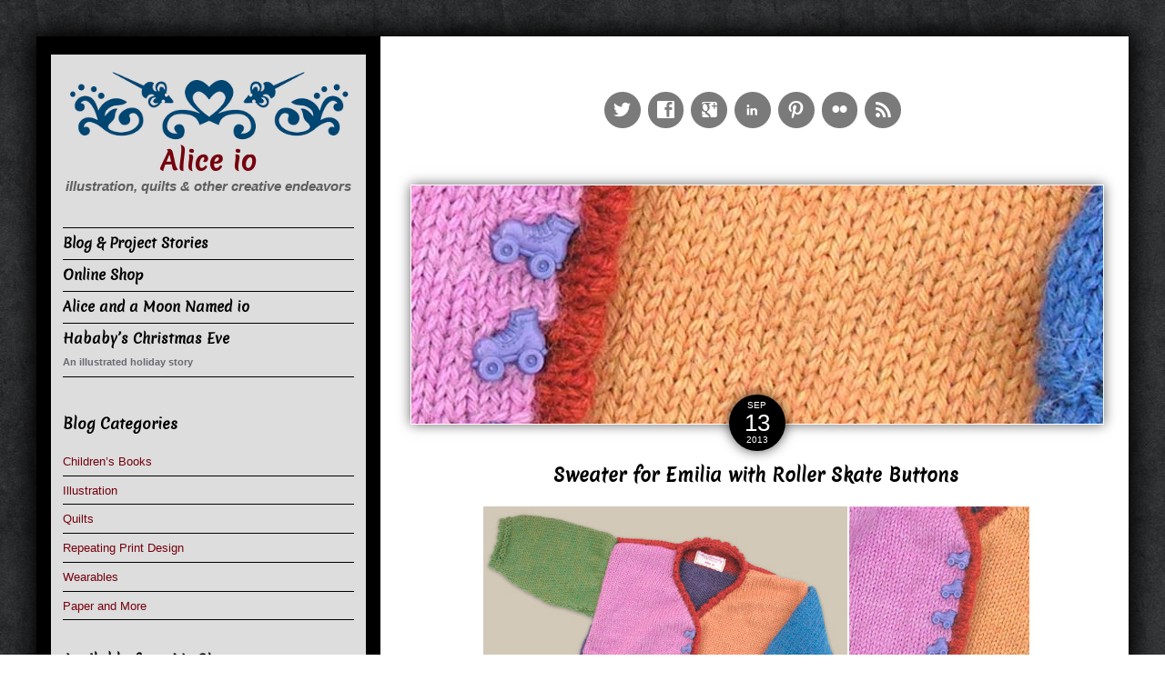

--- FILE ---
content_type: text/html; charset=UTF-8
request_url: https://www.aliceio.com/sweater-for-emilia-with-roller-skate-buttons/
body_size: 37232
content:

<!DOCTYPE html>
<html lang="en-US">
<head>
<meta charset="UTF-8" />
<meta name="viewport" content="width=device-width, initial-scale=1.0">
<meta http-equiv="X-UA-Compatible" content="IE=Edge">
<meta name="p:domain_verify" content="95c5f8107df1ea4bfd700dc605960de6"/>
<title>Sweater for Emilia with Roller Skate Buttons | </title>
<link rel="profile" href="https://gmpg.org/xfn/11" />
<link rel="pingback" href="https://www.aliceio.com/xmlrpc.php" />

<title>Sweater for Emilia with Roller Skate Buttons &#8211; Alice io</title>
<meta name='robots' content='max-image-preview:large' />
<link rel='dns-prefetch' href='//s.w.org' />
<link rel="alternate" type="application/rss+xml" title="Alice io &raquo; Feed" href="https://www.aliceio.com/feed/" />
<link rel="alternate" type="application/rss+xml" title="Alice io &raquo; Comments Feed" href="https://www.aliceio.com/comments/feed/" />
<link rel="alternate" type="application/rss+xml" title="Alice io &raquo; Sweater for Emilia with Roller Skate Buttons Comments Feed" href="https://www.aliceio.com/sweater-for-emilia-with-roller-skate-buttons/feed/" />
		<script type="text/javascript">
			window._wpemojiSettings = {"baseUrl":"https:\/\/s.w.org\/images\/core\/emoji\/13.1.0\/72x72\/","ext":".png","svgUrl":"https:\/\/s.w.org\/images\/core\/emoji\/13.1.0\/svg\/","svgExt":".svg","source":{"concatemoji":"https:\/\/www.aliceio.com\/wp-includes\/js\/wp-emoji-release.min.js?ver=5.8.12"}};
			!function(e,a,t){var n,r,o,i=a.createElement("canvas"),p=i.getContext&&i.getContext("2d");function s(e,t){var a=String.fromCharCode;p.clearRect(0,0,i.width,i.height),p.fillText(a.apply(this,e),0,0);e=i.toDataURL();return p.clearRect(0,0,i.width,i.height),p.fillText(a.apply(this,t),0,0),e===i.toDataURL()}function c(e){var t=a.createElement("script");t.src=e,t.defer=t.type="text/javascript",a.getElementsByTagName("head")[0].appendChild(t)}for(o=Array("flag","emoji"),t.supports={everything:!0,everythingExceptFlag:!0},r=0;r<o.length;r++)t.supports[o[r]]=function(e){if(!p||!p.fillText)return!1;switch(p.textBaseline="top",p.font="600 32px Arial",e){case"flag":return s([127987,65039,8205,9895,65039],[127987,65039,8203,9895,65039])?!1:!s([55356,56826,55356,56819],[55356,56826,8203,55356,56819])&&!s([55356,57332,56128,56423,56128,56418,56128,56421,56128,56430,56128,56423,56128,56447],[55356,57332,8203,56128,56423,8203,56128,56418,8203,56128,56421,8203,56128,56430,8203,56128,56423,8203,56128,56447]);case"emoji":return!s([10084,65039,8205,55357,56613],[10084,65039,8203,55357,56613])}return!1}(o[r]),t.supports.everything=t.supports.everything&&t.supports[o[r]],"flag"!==o[r]&&(t.supports.everythingExceptFlag=t.supports.everythingExceptFlag&&t.supports[o[r]]);t.supports.everythingExceptFlag=t.supports.everythingExceptFlag&&!t.supports.flag,t.DOMReady=!1,t.readyCallback=function(){t.DOMReady=!0},t.supports.everything||(n=function(){t.readyCallback()},a.addEventListener?(a.addEventListener("DOMContentLoaded",n,!1),e.addEventListener("load",n,!1)):(e.attachEvent("onload",n),a.attachEvent("onreadystatechange",function(){"complete"===a.readyState&&t.readyCallback()})),(n=t.source||{}).concatemoji?c(n.concatemoji):n.wpemoji&&n.twemoji&&(c(n.twemoji),c(n.wpemoji)))}(window,document,window._wpemojiSettings);
		</script>
		<style type="text/css">
img.wp-smiley,
img.emoji {
	display: inline !important;
	border: none !important;
	box-shadow: none !important;
	height: 1em !important;
	width: 1em !important;
	margin: 0 .07em !important;
	vertical-align: -0.1em !important;
	background: none !important;
	padding: 0 !important;
}
</style>
	<link rel='stylesheet' id='colorbox-theme2-css'  href='https://www.aliceio.com/wp-content/plugins/ewsel-lightbox-for-galleries/colorbox/theme2/colorbox.css?ver=1.3.14' type='text/css' media='screen' />
<link rel='stylesheet' id='wp-block-library-css'  href='https://www.aliceio.com/wp-includes/css/dist/block-library/style.min.css?ver=5.8.12' type='text/css' media='all' />
<link rel='stylesheet' id='wc-blocks-vendors-style-css'  href='https://www.aliceio.com/wp-content/plugins/woocommerce/packages/woocommerce-blocks/build/wc-blocks-vendors-style.css?ver=6.5.2' type='text/css' media='all' />
<link rel='stylesheet' id='wc-blocks-style-css'  href='https://www.aliceio.com/wp-content/plugins/woocommerce/packages/woocommerce-blocks/build/wc-blocks-style.css?ver=6.5.2' type='text/css' media='all' />
<link rel='stylesheet' id='woocommerce-layout-css'  href='https://www.aliceio.com/wp-content/plugins/woocommerce/assets/css/woocommerce-layout.css?ver=6.1.1' type='text/css' media='all' />
<link rel='stylesheet' id='woocommerce-smallscreen-css'  href='https://www.aliceio.com/wp-content/plugins/woocommerce/assets/css/woocommerce-smallscreen.css?ver=6.1.1' type='text/css' media='only screen and (max-width: 768px)' />
<link rel='stylesheet' id='woocommerce-general-css'  href='https://www.aliceio.com/wp-content/plugins/woocommerce/assets/css/woocommerce.css?ver=6.1.1' type='text/css' media='all' />
<style id='woocommerce-inline-inline-css' type='text/css'>
.woocommerce form .form-row .required { visibility: visible; }
</style>
<link rel='stylesheet' id='parent-theme-css-css'  href='https://www.aliceio.com/wp-content/themes/luminescence/style.css?ver=5.8.12' type='text/css' media='all' />
<link rel='stylesheet' id='luminescence-responsive-css'  href='https://www.aliceio.com/wp-content/themes/luminescence/bootstrap.css?ver=2.2.2' type='text/css' media='all' />
<link rel='stylesheet' id='font-awesome-css'  href='https://www.aliceio.com/wp-content/themes/luminescence/css/font-awesome.min.css?ver=4.4.0' type='text/css' media='all' />
<link rel='stylesheet' id='luminescence-style-css'  href='https://www.aliceio.com/wp-content/themes/luminescence-child/style.css?ver=5.8.12' type='text/css' media='all' />
<script type='text/javascript' src='https://www.aliceio.com/wp-includes/js/jquery/jquery.min.js?ver=3.6.0' id='jquery-core-js'></script>
<script type='text/javascript' src='https://www.aliceio.com/wp-includes/js/jquery/jquery-migrate.min.js?ver=3.3.2' id='jquery-migrate-js'></script>
<script type='text/javascript' src='https://www.aliceio.com/wp-content/plugins/ewsel-lightbox-for-galleries/colorbox/jquery.colorbox-min.js?ver=1.3.14' id='colorbox-js'></script>
<script type='text/javascript' src='https://www.aliceio.com/wp-content/themes/luminescence/js/luminescence-equal.js?ver=1.0.0' id='luminescence-equal-js'></script>
<script type='text/javascript' src='https://www.aliceio.com/wp-content/themes/luminescence/js/luminescence-modernizr.js?ver=2.6.2' id='luminescence-modernizr-js'></script>
<link rel="https://api.w.org/" href="https://www.aliceio.com/wp-json/" /><link rel="alternate" type="application/json" href="https://www.aliceio.com/wp-json/wp/v2/posts/105" /><link rel="EditURI" type="application/rsd+xml" title="RSD" href="https://www.aliceio.com/xmlrpc.php?rsd" />
<link rel="wlwmanifest" type="application/wlwmanifest+xml" href="https://www.aliceio.com/wp-includes/wlwmanifest.xml" /> 
<meta name="generator" content="WordPress 5.8.12" />
<meta name="generator" content="WooCommerce 6.1.1" />
<link rel="canonical" href="https://www.aliceio.com/sweater-for-emilia-with-roller-skate-buttons/" />
<link rel='shortlink' href='https://www.aliceio.com/?p=105' />
<link rel="alternate" type="application/json+oembed" href="https://www.aliceio.com/wp-json/oembed/1.0/embed?url=https%3A%2F%2Fwww.aliceio.com%2Fsweater-for-emilia-with-roller-skate-buttons%2F" />
<link rel="alternate" type="text/xml+oembed" href="https://www.aliceio.com/wp-json/oembed/1.0/embed?url=https%3A%2F%2Fwww.aliceio.com%2Fsweater-for-emilia-with-roller-skate-buttons%2F&#038;format=xml" />
		<style type="text/css">
			a,a:visited {color: #75020d;}
			a:hover {color: #787c7f;}
			#bottom-wrapper a {color: #abb3b4;}
			#bottom-wrapper a:hover {color: #cccccc;}
			#footer-wrapper a, #footer-menu-wrapper a {color: #bcbca2;}
			#footer-wrapper a:hover, #footer-menu-wrapper a:hover {color: #abb3b4;}
			#footer-wrapper h3 {color:#abb3b4;}			
			#bottom-wrapper li {border-color: #1c2123;}
			#equal-well a, #equal-well a:visited {color: #75020d;}
			#equal-well a:hover {color: #dd3333;}
			#equal-well .main-menu ul:first-child > li,
			#equal-well .main-menu ul:first-child,
			#equal-well .main-menu .menu ul li,
			#equal-well li {border-color: #000000;}
			h1, h2, h3, h4, h5, h6 {color: #000000;}
			.entry-title a {color: #3a3a3a;}
			.entry-title a:hover {color: #75020d;}		
			.sidebar-heading {color: #000000;}
			#social-icons a {color: #ffffff;}
			#social-icons a:hover {color: #000000;}
			#socialbar .genericon {background-color: #7a7a7a;}
			.entry-date-box {background-color: #000000;	color: #ffffff;}		
			#equal-well nav.main-menu ul li, #equal-well nav.main-menu ul li a, #equal-well nav.main-menu ul li.home.current-menu-item a {color: #000000;}
			#equal-well nav.main-menu ul li a:hover {color: #000000;}
			#equal-well .menu-desc {color: #696870;}
			#equal-well .main-menu .menu ul {background-color:#222829;}			
			#equal-well .main-navigation .current-menu-item > a,
			#equal-well .main-navigation .current-menu-ancestor > a,
			#equal-well .main-navigation .current_page_item > a,
			#equal-well .main-navigation .current_page_ancestor > a,
			#equal-well .main-navigation ul.sub-menu li.current-menu-item > a,
			#equal-well .main-navigation ul.sub-menu li.current-menu-ancestor > a,
			#equal-well .main-navigation ul.sub-menu li.current_page_item > a,
			#equal-well .main-navigation ul.sub-menu li.current_page_ancestor > a {
				color:#75020d;
			}

		body, p{font-size: px; }
		body.customize-support{background-color: ;}
	
	
		</style>
			<noscript><style>.woocommerce-product-gallery{ opacity: 1 !important; }</style></noscript>
	<!-- Ewsel Lightbox For Galleries v1.0.7 | http://www.ewsel.com/plugin/ewsel-lightbox-for-galleries/ -->
<script type="text/javascript">
// <![CDATA[
	jQuery(document).ready(function($){
		$(".gallery").each(function(index, obj){
			var galleryid = Math.floor(Math.random()*10000);
			$(obj).find("a").colorbox({rel:galleryid, maxWidth:"95%", maxHeight:"95%"});
		});
		$("a.lightbox").colorbox({maxWidth:"95%", maxHeight:"95%"});
	});
// ]]>
</script>
<style type="text/css" id="custom-background-css">
body.custom-background { background-image: url("https://www.aliceio.com/wp-content/themes/luminescence/images/backgrounds/background1.jpg"); background-position: left top; background-size: auto; background-repeat: repeat; background-attachment: fixed; }
</style>
	<!-- WooCommerce Colors -->
<style type="text/css">
p.demo_store{background-color:#8460c7;color:#fff;}.woocommerce .woocommerce-message,.woocommerce .woocommerce-error,.woocommerce .woocommerce-info{background-color:#fff !important;color:#5e5e5e !important;}.woocommerce small.note{color:#777 !important;}.woocommerce .woocommerce-breadcrumb{color:#777 !important;}.woocommerce .woocommerce-breadcrumb a{color:#777 !important;}.woocommerce div.product span.price,.woocommerce div.product p.price{color:#b03825 !important;}.woocommerce div.product .stock{color:#b03825 !important;}.woocommerce div.product .woocommerce-tabs ul.tabs li{border:1px solid #dfdbdf !important;background-color:#f7f6f7 !important;}.woocommerce div.product .woocommerce-tabs ul.tabs li a{color:#5e5e5e !important;}.woocommerce div.product .woocommerce-tabs ul.tabs li a:hover{color:#777 !important;}.woocommerce div.product .woocommerce-tabs ul.tabs li.active{background:#fff !important;border-bottom-color:#fff !important;}.woocommerce div.product .woocommerce-tabs ul.tabs li.active:before{box-shadow:2px 2px 0 #fff !important;}.woocommerce div.product .woocommerce-tabs ul.tabs li.active:after{box-shadow:-2px 2px 0 #fff !important;}.woocommerce div.product .woocommerce-tabs ul.tabs li:before,.woocommerce div.product .woocommerce-tabs ul.tabs li:after{border:1px solid #dfdbdf !important;position:absolute;bottom:-1px;width:5px;height:5px;content:" ";}.woocommerce div.product .woocommerce-tabs ul.tabs li:before{left:-6px;-webkit-border-bottom-right-radius:4px;-moz-border-bottom-right-radius:4px;border-bottom-right-radius:4px;border-width:0 1px 1px 0;box-shadow:2px 2px 0 #f7f6f7 !important;}.woocommerce div.product .woocommerce-tabs ul.tabs li:after{right:-6px;-webkit-border-bottom-left-radius:4px;-moz-border-bottom-left-radius:4px;border-bottom-left-radius:4px;border-width:0 0 1px 1px;box-shadow:-2px 2px 0 #f7f6f7 !important;}.woocommerce div.product .woocommerce-tabs ul.tabs:before{border-bottom:1px solid #dfdbdf !important;}.woocommerce span.onsale{background-color:#b03825 !important;color:#fff !important;}.woocommerce ul.products li.product .price{color:#b03825 !important;}.woocommerce ul.products li.product .price .from{color:rgba(107, 107, 107, 0.5) !important;}.woocommerce nav.woocommerce-pagination ul{border:1px solid #dfdbdf !important;}.woocommerce nav.woocommerce-pagination ul li{border-right:1px solid #dfdbdf !important;}.woocommerce nav.woocommerce-pagination ul li span.current,.woocommerce nav.woocommerce-pagination ul li a:hover,.woocommerce nav.woocommerce-pagination ul li a:focus{background:#f7f6f7 !important;color:#978a97 !important;}.woocommerce a.button,.woocommerce button.button,.woocommerce input.button,.woocommerce #respond input#submit{color:#5e5e5e !important;background-color:#f7f6f7 !important;}.woocommerce a.button:hover,.woocommerce button.button:hover,.woocommerce input.button:hover,.woocommerce #respond input#submit:hover{background-color:#e6e5e6 !important;color:#5e5e5e !important;}.woocommerce a.button.alt,.woocommerce button.button.alt,.woocommerce input.button.alt,.woocommerce #respond input#submit.alt{background-color:#8460c7 !important;color:#fff !important;}.woocommerce a.button.alt:hover,.woocommerce button.button.alt:hover,.woocommerce input.button.alt:hover,.woocommerce #respond input#submit.alt:hover{background-color:#734fb6 !important;color:#fff !important;}.woocommerce a.button.alt.disabled,.woocommerce button.button.alt.disabled,.woocommerce input.button.alt.disabled,.woocommerce #respond input#submit.alt.disabled,.woocommerce a.button.alt:disabled,.woocommerce button.button.alt:disabled,.woocommerce input.button.alt:disabled,.woocommerce #respond input#submit.alt:disabled,.woocommerce a.button.alt:disabled[disabled],.woocommerce button.button.alt:disabled[disabled],.woocommerce input.button.alt:disabled[disabled],.woocommerce #respond input#submit.alt:disabled[disabled],.woocommerce a.button.alt.disabled:hover,.woocommerce button.button.alt.disabled:hover,.woocommerce input.button.alt.disabled:hover,.woocommerce #respond input#submit.alt.disabled:hover,.woocommerce a.button.alt:disabled:hover,.woocommerce button.button.alt:disabled:hover,.woocommerce input.button.alt:disabled:hover,.woocommerce #respond input#submit.alt:disabled:hover,.woocommerce a.button.alt:disabled[disabled]:hover,.woocommerce button.button.alt:disabled[disabled]:hover,.woocommerce input.button.alt:disabled[disabled]:hover,.woocommerce #respond input#submit.alt:disabled[disabled]:hover{background-color:#8460c7 !important;color:#fff !important;}.woocommerce a.button:disabled:hover,.woocommerce button.button:disabled:hover,.woocommerce input.button:disabled:hover,.woocommerce #respond input#submit:disabled:hover,.woocommerce a.button.disabled:hover,.woocommerce button.button.disabled:hover,.woocommerce input.button.disabled:hover,.woocommerce #respond input#submit.disabled:hover,.woocommerce a.button:disabled[disabled]:hover,.woocommerce button.button:disabled[disabled]:hover,.woocommerce input.button:disabled[disabled]:hover,.woocommerce #respond input#submit:disabled[disabled]:hover{background-color:#f7f6f7 !important;}.woocommerce #reviews h2 small{color:#777 !important;}.woocommerce #reviews h2 small a{color:#777 !important;}.woocommerce #reviews #comments ol.commentlist li .meta{color:#777 !important;}.woocommerce #reviews #comments ol.commentlist li img.avatar{background:#f7f6f7 !important;border:1px solid #f0eef0 !important;}.woocommerce #reviews #comments ol.commentlist li .comment-text{border:1px solid #f0eef0 !important;}.woocommerce #reviews #comments ol.commentlist #respond{border:1px solid #f0eef0 !important;}.woocommerce .star-rating:before{color:#dfdbdf !important;}.woocommerce.widget_shopping_cart .total,.woocommerce .widget_shopping_cart .total{border-top:3px double #f7f6f7 !important;}.woocommerce form.login,.woocommerce form.checkout_coupon,.woocommerce form.register{border:1px solid #dfdbdf !important;}.woocommerce .order_details li{border-right:1px dashed #dfdbdf !important;}.woocommerce .widget_price_filter .ui-slider .ui-slider-handle{background-color:#8460c7 !important;}.woocommerce .widget_price_filter .ui-slider .ui-slider-range{background-color:#8460c7 !important;}.woocommerce .widget_price_filter .price_slider_wrapper .ui-widget-content{background-color:#401c83 !important;}.woocommerce-cart table.cart td.actions .coupon .input-text{border:1px solid #dfdbdf !important;}.woocommerce-cart .cart-collaterals .cart_totals p small{color:#777 !important;}.woocommerce-cart .cart-collaterals .cart_totals table small{color:#777 !important;}.woocommerce-cart .cart-collaterals .cart_totals .discount td{color:#b03825 !important;}.woocommerce-cart .cart-collaterals .cart_totals tr td,.woocommerce-cart .cart-collaterals .cart_totals tr th{border-top:1px solid #f7f6f7 !important;}.woocommerce-checkout .checkout .create-account small{color:#777 !important;}.woocommerce-checkout #payment{background:#f7f6f7 !important;}.woocommerce-checkout #payment ul.payment_methods{border-bottom:1px solid #dfdbdf !important;}.woocommerce-checkout #payment div.payment_box{background-color:#ebe9eb !important;color:#5e5e5e !important;}.woocommerce-checkout #payment div.payment_box input.input-text,.woocommerce-checkout #payment div.payment_box textarea{border-color:#d3ced3 !important;border-top-color:#c7c0c7 !important;}.woocommerce-checkout #payment div.payment_box ::-webkit-input-placeholder{color:#c7c0c7 !important;}.woocommerce-checkout #payment div.payment_box :-moz-placeholder{color:#c7c0c7 !important;}.woocommerce-checkout #payment div.payment_box :-ms-input-placeholder{color:#c7c0c7 !important;}.woocommerce-checkout #payment div.payment_box span.help{color:#777 !important;}.woocommerce-checkout #payment div.payment_box:after{content:"";display:block;border:8px solid #ebe9eb !important;border-right-color:transparent;border-left-color:transparent;border-top-color:transparent;position:absolute;top:-3px;left:0;margin:-1em 0 0 2em;}
</style>
<!--/WooCommerce Colors-->
<script type="text/javascript">

 var _gaq = _gaq || [];
 _gaq.push(['_setAccount', 'UA-2931756-40']);
 _gaq.push(['_trackPageview']);

 (function() {
   var ga = document.createElement('script'); ga.type = 'text/javascript'; ga.async = true;
   ga.src = ('https:' == document.location.protocol ? 'https://ssl' : 'http://www') + '.google-analytics.com/ga.js';
   var s = document.getElementsByTagName('script')[0]; s.parentNode.insertBefore(ga, s);
 })();

</script>
</head>
<body data-rsssl=1 class="post-template-default single single-post postid-105 single-format-standard custom-background theme-luminescence woocommerce-no-js">
<a href="#content" class="sr-only">Skip to content</a>
<div id="wrapper" class="clearfix" style="color: #3b3e42;">
	<div class="container-fluid">
		<div class="row-fluid lum-equal-wrap" style="background-color: #ffffff">



<div id="content-right" class="span8 equal"><div class="content-inner">  
  
<div id="mobile-logo-outer" class="hidden-md hidden-lg" style="background-color: #000000; color: #444444;">
<div id="mobile-logo-inner" class="hidden-md hidden-lg" style="background-color: #dddddd;">
 
 
  
        
            <div id="logo-wrapper" class="visible-xs visible-sm">
                <a href="https://www.aliceio.com/" title="Alice io" rel="home">
                    <img src="https://www.aliceio.com/wp-content/uploads/Aliceio-Royal-mice-logo.png" alt="Alice io "/>
                </a>
            </div>
            
            <div id="site-title" class="visible-xs visible-sm">
                <h1><a href="https://www.aliceio.com/" title="Alice io" 
                    rel="home" style="color: #75020d;">Alice io</a></h1>
                <h2 style="color: #6d6d6d;">illustration, quilts &amp; other creative endeavors</h2>
            </div>
            			
		
    
</div>
</div> 

	<div id="socialbar">
		<div id="social-icons"><a title="Twitter" href="https://twitter.com/aliceio" target="_blank"><div id="twitter" class="genericon"></div></a><a title="Facebook" href="https://www.facebook.com/aliceio.oglesby" target="_blank"><div id="facebook" class="genericon"></div></a><a title="Google+" href="http://google.com/+aliceiooglesby" target="_blank"><div id="google" class="genericon"></div></a><a title="Linkedin" href="http://www.linkedin.com/in/aliceio" target="_blank"><div id="linkedin" class="genericon"></div></a><a title="Pinterest" href="http://www.pinterest.com/aliceio/" target="_blank"><div id="pinterest" class="genericon"></div></a><a title="Flickr" href="https://www.flickr.com/photos/aliceio/" target="_blank"><div id="flickr" class="genericon"></div></a><a title="rss" href="https://www.aliceio.com/feed" target="_blank"><div id="rss" class="genericon"></div></a></div>	
	</div>

<nav id="site-navigation" class="main-navigation hidden-lg hidden-md visible-sm" role="navigation">
	<h3 class="menu-toggle">Menu</h3>
		<div class="menu-main-navigation-container"><ul id="menu-main-navigation" class="nav-menu"><li id="menu-item-1208" class="menu-item menu-item-type-custom menu-item-object-custom menu-item-home menu-item-1208"><a href="https://www.aliceio.com/">Blog &#038; Project Stories</a></li>
<li id="menu-item-1143" class="menu-item menu-item-type-post_type menu-item-object-page menu-item-1143"><a href="https://www.aliceio.com/shop/">Online Shop</a></li>
<li id="menu-item-27" class="menu-item menu-item-type-post_type menu-item-object-page menu-item-27"><a href="https://www.aliceio.com/alice-and-a-moon-named-io/">Alice and a Moon Named io</a></li>
<li id="menu-item-600" class="menu-item menu-item-type-post_type menu-item-object-page menu-item-home menu-item-600"><a href="https://www.aliceio.com/hababys-christmas-eve/">Hababy&#8217;s Christmas Eve</a></li>
</ul></div></nav><!-- #site-navigation -->	


	<div class="row-fluid">
			
					
	</div>


<div class="container-fluid">
	<div class="row-fluid">
			
					
	</div>
</div><div id="content" class="site-content" role="main" >

	    
    <article id="post-105" class="post-105 post type-post status-publish format-standard has-post-thumbnail hentry category-wearables tag-knitting">

	<header class="entry-header">
		<img width="770" height="265" src="https://www.aliceio.com/wp-content/uploads/EmiliaSweater-Feature.jpg" class="attachment-post-thumbnail size-post-thumbnail wp-post-image" alt="" loading="lazy" /><div class="entry-thumbnail clearfix"><div class="entry-date-box"><span class="entry-month">Sep</span><span class="entry-date">13</span><span class="entry-year">2013</span></div></div> 
        
        <h1 class="entry-title">Sweater for Emilia with Roller Skate Buttons</h1>
        
   </header><!-- .entry-header -->
   
   
   <div class="entry-content">
		<p style="text-align: left;"><img loading="lazy" class="size-full wp-image-191 aligncenter" alt="Emilias-sweater2" src="https://www.aliceio.com/wp-content/uploads/2013/02/Emilias-sweater2.jpg" width="600" height="289" srcset="https://www.aliceio.com/wp-content/uploads/2013/02/Emilias-sweater2.jpg 600w, https://www.aliceio.com/wp-content/uploads/2013/02/Emilias-sweater2-420x202.jpg 420w" sizes="(max-width: 600px) 100vw, 600px" /></p>
<p style="text-align: left;">Knitting while listening to a book on tape is one of my favorite relaxing activities. My favorite things to knit are baby gifts. For Emilia I decided to make a color block sweater as I had some single balls in really wonderful colors of an amazingly soft washable wool. I used a basic cardigan pattern with pretty scalloped edges at the base, sleeve cuffs and neckline. The fun roller skate buttons topped off the colorful look.</p>
<p>My love of knitting comes from my mom. She taught me the basics and encouraged me on projects throughout the years. I inherited a large portion of her knitting tools, materials, books and patterns. Although it saddens me that I can’t show her my recent projects, it is wonderful to remember her each time I sit and work on a new sweater. Thanks, mom.</p>
			</div><!-- .entry-content -->
   
   
   
   <footer class="entry-meta">
		
				<div class="entry-footer-meta">
			<span class="meta-tagged">Tagged with:</span> <a href="https://www.aliceio.com/tag/knitting/" rel="tag">knitting</a><br /> 
			<span class="meta-posted">Posted in: <a href="https://www.aliceio.com/category/wearables/">Wearables</a></span> <br />
            <span class="meta-author">Articles by <span class="vcard"><a class="url fn n" href="https://www.aliceio.com/author/aliceio/" title="aliceio" rel="me">aliceio</a></span></span><br />
            <span class="meta-date updated">Published: </span> September 13, 2013    
		</div> 

		 
		
	
	</footer><!-- .entry-meta -->
              
</article><!-- end of #post-105 -->
        
   
	

<div id="comments" class="comments-area">

	
	
	
</div><!-- #comments .comments-area -->
</div></div></div><aside id="left-column" class="span4 equal" style="background-color: #000000; color: #444444;">	
	<div id="equal-well" style="background-color: #dddddd;">
    
		
        
            <div id="logo-wrapper" class="hidden-xs hidden-sm">
                <a href="https://www.aliceio.com/" title="Alice io" rel="home">
                    <img src="https://www.aliceio.com/wp-content/uploads/Aliceio-Royal-mice-logo.png" alt="Alice io "/>
                </a>
            </div>
            
            <div id="site-title" class="hidden-xs hidden-sm">
                <h1><a href="https://www.aliceio.com/" title="Alice io" 
                    rel="home" style="color: #75020d;">Alice io</a></h1>
                <h2 style="color: #5e5e5e;">illustration, quilts &amp; other creative endeavors</h2>
            </div>
            			
					
		
<nav id="site-navigation" class="main-navigation vertical-menu main-menu hidden-xs hidden-sm" role="navigation">
	<h3 class="menu-toggle">Menu</h3>
	
	<div class="menu-main-navigation-container"><ul id="menu-main-navigation-1" class="menu"><li id="menu-item-1208" class="menu-item menu-item-type-custom menu-item-object-custom menu-item-home"><a href="https://www.aliceio.com/">Blog &#038; Project Stories</a><span class="menu-desc"></span></li>
<li id="menu-item-1143" class="menu-item menu-item-type-post_type menu-item-object-page"><a href="https://www.aliceio.com/shop/">Online Shop</a><span class="menu-desc"></span></li>
<li id="menu-item-27" class="menu-item menu-item-type-post_type menu-item-object-page"><a href="https://www.aliceio.com/alice-and-a-moon-named-io/">Alice and a Moon Named io</a><span class="menu-desc"></span></li>
<li id="menu-item-600" class="menu-item menu-item-type-post_type menu-item-object-page menu-item-home"><a href="https://www.aliceio.com/hababys-christmas-eve/">Hababy&#8217;s Christmas Eve</a><span class="menu-desc">An illustrated holiday story</span></li>
</ul></div></nav><!-- #site-navigation -->
						
								
		<div id="nav_menu-2" class="module widget_nav_menu"><h3 class="sidebar-heading">Blog Categories</h3><div class="menu-categories-container"><ul id="menu-categories" class="menu-widget"><li id="menu-item-586" class="menu-item menu-item-type-taxonomy menu-item-object-category menu-item-586"><a href="https://www.aliceio.com/category/childrens-books/">Children&#8217;s Books</a></li>
<li id="menu-item-587" class="menu-item menu-item-type-taxonomy menu-item-object-category menu-item-587"><a href="https://www.aliceio.com/category/illustration/">Illustration</a></li>
<li id="menu-item-588" class="menu-item menu-item-type-taxonomy menu-item-object-category menu-item-588"><a href="https://www.aliceio.com/category/quilts/">Quilts</a></li>
<li id="menu-item-589" class="menu-item menu-item-type-taxonomy menu-item-object-category menu-item-589"><a href="https://www.aliceio.com/category/repeating-print-design/">Repeating Print Design</a></li>
<li id="menu-item-590" class="menu-item menu-item-type-taxonomy menu-item-object-category current-post-ancestor current-menu-parent current-post-parent menu-item-590"><a href="https://www.aliceio.com/category/wearables/">Wearables</a></li>
<li id="menu-item-785" class="menu-item menu-item-type-taxonomy menu-item-object-category menu-item-785"><a href="https://www.aliceio.com/category/paper-and-more/">Paper and More</a></li>
</ul></div></div><div id="woocommerce_products-2" class="module woocommerce widget_products"><h3 class="sidebar-heading">Available from My Shop</h3><ul class="product_list_widget"><li>
	
	<a href="https://www.aliceio.com/product/hababys-christmas-eve-coloring-pages/">
		<img width="200" height="259" src="https://www.aliceio.com/wp-content/uploads/Hababy-coloring-ornaments1-463x600.jpg" class="attachment-woocommerce_thumbnail size-woocommerce_thumbnail" alt="" loading="lazy" srcset="https://www.aliceio.com/wp-content/uploads/Hababy-coloring-ornaments1-463x600.jpg 463w, https://www.aliceio.com/wp-content/uploads/Hababy-coloring-ornaments1-92x120.jpg 92w, https://www.aliceio.com/wp-content/uploads/Hababy-coloring-ornaments1-154x200.jpg 154w, https://www.aliceio.com/wp-content/uploads/Hababy-coloring-ornaments1.jpg 800w" sizes="(max-width: 200px) 100vw, 200px" />		<span class="product-title">Hababy's Christmas Eve Coloring Pages</span>
	</a>

				
	<span class="woocommerce-Price-amount amount"><bdi><span class="woocommerce-Price-currencySymbol">&#36;</span>0.00</bdi></span>
	</li>
<li>
	
	<a href="https://www.aliceio.com/product/everything-talks-coloring-pages/">
		<img width="200" height="129" src="https://www.aliceio.com/wp-content/uploads/EverythingTalks-coloring-WavesCrash-200x129.jpg" class="attachment-woocommerce_thumbnail size-woocommerce_thumbnail" alt="" loading="lazy" srcset="https://www.aliceio.com/wp-content/uploads/EverythingTalks-coloring-WavesCrash-200x129.jpg 200w, https://www.aliceio.com/wp-content/uploads/EverythingTalks-coloring-WavesCrash-600x388.jpg 600w, https://www.aliceio.com/wp-content/uploads/EverythingTalks-coloring-WavesCrash.jpg 800w" sizes="(max-width: 200px) 100vw, 200px" />		<span class="product-title">Everything Talks Coloring Pages</span>
	</a>

				
	<span class="woocommerce-Price-amount amount"><bdi><span class="woocommerce-Price-currencySymbol">&#36;</span>0.00</bdi></span>
	</li>
<li>
	
	<a href="https://www.aliceio.com/product/cowboy-boot-quilt-block/">
		<img width="200" height="259" src="https://www.aliceio.com/wp-content/uploads/CowboyBoot-block-cover1-463x600.jpg" class="attachment-woocommerce_thumbnail size-woocommerce_thumbnail" alt="" loading="lazy" srcset="https://www.aliceio.com/wp-content/uploads/CowboyBoot-block-cover1-463x600.jpg 463w, https://www.aliceio.com/wp-content/uploads/CowboyBoot-block-cover1-92x120.jpg 92w, https://www.aliceio.com/wp-content/uploads/CowboyBoot-block-cover1-154x200.jpg 154w, https://www.aliceio.com/wp-content/uploads/CowboyBoot-block-cover1.jpg 800w" sizes="(max-width: 200px) 100vw, 200px" />		<span class="product-title">Cowboy Boot Quilt Block Pattern (Instant digital PDF download)</span>
	</a>

				
	<span class="woocommerce-Price-amount amount"><bdi><span class="woocommerce-Price-currencySymbol">&#36;</span>5.95</bdi></span>
	</li>
</ul></div><div id="advanced_text-10" class="module advanced_text"><div class='AdvancedText'><div id="portfolio"> </div> 
<script type="text/javascript" src="https://www.spoonflower.com/javascripts/portfolio.js"> </script> 
<script type="text/javascript">portfolio("shop", "small", "new", "3", "5", "857137") </script></div></div>
<div id="advanced_text-5" class="module advanced_text"><div class='AdvancedText'><a data-pin-do="embedBoard" href="http://www.pinterest.com/aliceio/for-the-love-of-quilts/" data-pin-scale-width="60" data-pin-scale-height="800" data-pin-board-width="280">Follow Alice io Oglesby's board For the Love of Quilts on Pinterest.</a>
<!-- Please call pinit.js only once per page -->
<script type="text/javascript" async src="//assets.pinterest.com/js/pinit.js"></script></div></div>
				
	</div>
	
</aside>			


					
				</div><!-- end row-fluid for content columns -->
				
					<div class="row-fluid">
						<div id="bottom-wrapper" style="background-color: #000000; color: #abb3b4;">
													</div> 
					</div>
               
			</div><!-- end container -->
		</div><!-- end wrapper -->
        
        

<div class="container">
	<div class="row">
			
					
	</div>
</div>        
        
			        
                <div id="footer-menu-wrapper">
                    <ul id="footer-menu" class="menu"><li id="menu-item-1209" class="menu-item menu-item-type-custom menu-item-object-custom menu-item-home menu-item-1209"><a href="https://www.aliceio.com/">Blog &#038; Project Stories</a></li>
<li id="menu-item-1146" class="menu-item menu-item-type-post_type menu-item-object-page menu-item-1146"><a href="https://www.aliceio.com/shop/">Online Shop</a></li>
<li id="menu-item-850" class="menu-item menu-item-type-post_type menu-item-object-page menu-item-850"><a href="https://www.aliceio.com/alice-and-a-moon-named-io/">Alice and a Moon Named io</a></li>
<li id="menu-item-849" class="menu-item menu-item-type-post_type menu-item-object-page menu-item-home menu-item-849"><a href="https://www.aliceio.com/hababys-christmas-eve/">Hababy&#8217;s Christmas Eve</a></li>
</ul>                </div>
           
               
        		<div id="copyright-wrapper" style="color: #717677;">
					Copyright &copy; 2025 Alice io Oglesby.All rights reserved.                </div>

        
			<script type="text/javascript">
		(function () {
			var c = document.body.className;
			c = c.replace(/woocommerce-no-js/, 'woocommerce-js');
			document.body.className = c;
		})();
	</script>
	<script type='text/javascript' src='https://www.aliceio.com/wp-content/plugins/woocommerce/assets/js/jquery-blockui/jquery.blockUI.min.js?ver=2.7.0-wc.6.1.1' id='jquery-blockui-js'></script>
<script type='text/javascript' id='wc-add-to-cart-js-extra'>
/* <![CDATA[ */
var wc_add_to_cart_params = {"ajax_url":"\/wp-admin\/admin-ajax.php","wc_ajax_url":"\/?wc-ajax=%%endpoint%%","i18n_view_cart":"View cart","cart_url":"https:\/\/www.aliceio.com\/cart\/","is_cart":"","cart_redirect_after_add":"no"};
/* ]]> */
</script>
<script type='text/javascript' src='https://www.aliceio.com/wp-content/plugins/woocommerce/assets/js/frontend/add-to-cart.min.js?ver=6.1.1' id='wc-add-to-cart-js'></script>
<script type='text/javascript' src='https://www.aliceio.com/wp-content/plugins/woocommerce/assets/js/js-cookie/js.cookie.min.js?ver=2.1.4-wc.6.1.1' id='js-cookie-js'></script>
<script type='text/javascript' id='woocommerce-js-extra'>
/* <![CDATA[ */
var woocommerce_params = {"ajax_url":"\/wp-admin\/admin-ajax.php","wc_ajax_url":"\/?wc-ajax=%%endpoint%%"};
/* ]]> */
</script>
<script type='text/javascript' src='https://www.aliceio.com/wp-content/plugins/woocommerce/assets/js/frontend/woocommerce.min.js?ver=6.1.1' id='woocommerce-js'></script>
<script type='text/javascript' id='wc-cart-fragments-js-extra'>
/* <![CDATA[ */
var wc_cart_fragments_params = {"ajax_url":"\/wp-admin\/admin-ajax.php","wc_ajax_url":"\/?wc-ajax=%%endpoint%%","cart_hash_key":"wc_cart_hash_81fb462104172d31684c663096963c57","fragment_name":"wc_fragments_81fb462104172d31684c663096963c57","request_timeout":"5000"};
/* ]]> */
</script>
<script type='text/javascript' src='https://www.aliceio.com/wp-content/plugins/woocommerce/assets/js/frontend/cart-fragments.min.js?ver=6.1.1' id='wc-cart-fragments-js'></script>
<script type='text/javascript' src='https://www.aliceio.com/wp-content/themes/luminescence/js/luminescence-bootstrap.min.js?ver=3.3.5' id='luminescence-bootstrap-min-js'></script>
<script type='text/javascript' src='https://www.aliceio.com/wp-content/themes/luminescence/js/luminescence-bootstrap-st.js?ver=2.2.2' id='luminescence-bootstrap-st-js'></script>
<script type='text/javascript' src='https://www.aliceio.com/wp-content/themes/luminescence/js/luminescence-navigation.js?ver=1.0' id='luminescence-navigation-js'></script>
<script type='text/javascript' src='https://www.aliceio.com/wp-content/themes/luminescence/js/luminescence-bootstrap.js?ver=3.5.5' id='luminescence-bootstrap-js'></script>
<script type='text/javascript' src='https://www.aliceio.com/wp-content/themes/luminescence/js/luminescence-npm.js?ver=3.5.5' id='luminescence-npm-js'></script>
<script type='text/javascript' src='https://www.aliceio.com/wp-includes/js/wp-embed.min.js?ver=5.8.12' id='wp-embed-js'></script>
		<script type="text/javascript" src="//assets.pinterest.com/js/pinit.js" data-pin-hover="true"></script>
	</body>
</html>

--- FILE ---
content_type: text/css
request_url: https://www.aliceio.com/wp-content/themes/luminescence/style.css?ver=5.8.12
body_size: 39662
content:
/*
Theme Name: Luminescence
Theme URI: http://demo.styledthemes.com/luminescence
Author: Styled Themes
Author URI: http://www.styledthemes.com
Description: Luminescence is a responsive and retina display ready blogging theme that is designed for a powerful blogging website offering a little old-school style with modern features and flexibility.
Version: 1.2.1

License: GNU General Public License v3 or later
License URI: license.txt
Tags: dark, gray, white, two-columns, right-sidebar, left-sidebar, custom-background, custom-header, custom-menu, editor-style, featured-images, post-formats, sticky-post, theme-options, translation-ready
Text Domain: luminescence

Luminescence WordPress Theme, Copyright (C) 2013 Styled Themes

--------------------------------------------------------------
WARNING: (BEFORE YOU MAKE ANY CHANGES)
--------------------------------------------------------------
Please do not edit style.css or any other Theme files directly. If you do, your customizations will be lost 
as soon as this theme is updated. Use a Child Theme for making changes.
Read More: http://codex.wordpress.org/Child_Themes  

*/

/**
 * The font was graciously generated by Font Squirrel (http://www.fontsquirrel.com). We love those guys.
 * Merienda Regular font with special thanks to Google Fonts
 */

@font-face {
    font-family: 'merienda';
    src: url('fonts/merienda-regular-webfont.eot');
    src: url('fonts/merienda-regular-webfont.eot?#iefix') format('embedded-opentype'),
         url('fonts/merienda-regular-webfont.woff') format('woff'),
         url('fonts/merienda-regular-webfont.ttf') format('truetype'),
         url('fonts/merienda-regular-webfont.svg#meriendaregular') format('svg');
}
@font-face {
	font-family: 'Genericons';
	src: url('fonts/genericons-regular-webfont.eot');
	src: url('fonts/genericons-regular-webfont.eot?#iefix') format('embedded-opentype'),
		 url('fonts/genericons-regular-webfont.woff') format('woff'),
		 url('fonts/genericons-regular-webfont.ttf') format('truetype'),
		 url('fonts/genericons-regular-webfont.svg#genericonsregular') format('svg');
}
@font-face {
  	font-family: 'Glyphicons Halflings';
 	src: url('fonts/glyphicons-halflings-regular.eot');
  	src: url('fonts/glyphicons-halflings-regular.eot?#iefix') format('embedded-opentype'), 
  		 url('fonts/glyphicons-halflings-regular.woff') format('woff'), 	
		 url('fonts/glyphicons-halflings-regular.ttf') format('truetype'), 
		 url('fonts/glyphicons-halflings-regular.svg#glyphicons-halflingsregular') format('svg');
}

/* HTML Base
------------------------------------------------ */
html {
	height: 100%;
}
body {
	padding:40px 0;
	background-attachment: fixed;
}
body * {
-ms-word-wrap: break-word;
word-wrap: break-word;
}

/* Structure - Main Wrappers
------------------------------------------------ */
#wrapper {
	max-width:1200px;
	min-height:200px;
	margin:auto;
	font-size: 13px;
	font-size: 0.813em;	
	-webkit-box-shadow:  0 0 1.875em 0.5em rgba(0, 0, 0, 1);
    box-shadow:          0 0 1.875em 0.5em rgba(0, 0, 0, 1);	
}
.container {
	padding: 0;
}
.screen-reader-text{

}
#header {
	margin-bottom: 60px;
	margin-bottom: 3.75em;
}
#left-column,
#right-column {
    float:left;
    margin-left:0;
}
#right-column {
	float:right;
	margin-right:0;
}


#left-column,
#right-column {
    float:left;
}
#right-column {
	float:right;
}

#equal-well {
	margin: 24px 20px;
	margin: 1.5em 1.25em;
	padding: 16px;
	padding: 1em;
	background-color: #23292a;
}
#content-left {
    float:left;
    margin-right:auto;
}
#content-right {
    float:right;
}
#content {
	padding-top: 30px;
	padding-top: 1.875em;
}
#content-right .content-inner {
	padding: 68px 36px 68px 0;
	padding: 4.25em 2.25em 4.25em 0;
}
#content-left .content-inner {
	padding: 68px 0 68px 36px;
	padding: 4.25em 0 4.25em 2.25em;
}
#lum-cta {
	text-align: center;
	margin-bottom: 34px;
	margin-bottom: 2.125em;
}

#inset-top-group {
	margin-bottom: 34px;
	margin-bottom: 2.125em;
}
#inset-bottom-group {}

#bottom-wrapper {
	padding: 30px  38px;
	padding: 1.875em 1.750em;
	background-color: #000;
	font-size: 15px;
	font-size: 0.938em;
	color: #abb3b4;
}
#footer-wrapper {
	padding: 30px 0 0;
	padding: 1.875em 0 0;
	font-size: 12px;
	font-size: 0.750em;
	text-align: center;
}
#footer {
	width: 75%;
	margin: auto;
}
#footer p {
	margin-bottom: 0;
}
#footer-menu-wrapper {
	text-align: center;
}
#copyright-wrapper {
	margin: 20px auto;
	margin: 1.250em auto;
	text-align: center;
	font-size: 11px;
	font-size: 0.688em
}

/* Logo group 
------------------------------------------------ */
#logo-wrapper,
#left-logo-wrapper,
#right-logo-wrapper {
	margin: 0 auto 0;
	text-align:center;
}
#site-title {
	width: auto;
	margin: 3px auto 40px;
	margin: 0.188em auto 2.5em;
	text-align: center;
}
#site-title h1 {
	font-size: 36px;
	font-size: 2.25em;
	line-height: 17px;
	line-height: 1.063em;
	margin-bottom: 0;
	margin-top: 0;
}
#site-title h1,
#site-title h2,
#site-title a {
	color: #fff;
}
#site-title h2 {
	font-style:italic;
	font-size: 18px;
	font-size: 1.125em;
	margin: 0;
}
#mobile-logo-outer {
	margin-bottom: 2em;
	padding: 16px;
	padding: 1em;
}
#mobile-logo-inner {
	padding: 16px;
	padding: 1em;
}

/* Font family
------------------------------------------------ */
body {
  font-family: "Helvetica Neue", Helvetica, Arial, sans-serif;
}
h1, h2, h3, h4, h5, h6,
#equal-well nav.main-menu ul li,
.main-navigation li,
.more-link,
.table th {
	font-family: merienda, sans-serif;
}
#site-title h2,
#lum-cta h2 {
	font-family: calibri, helvetica, sans-serif;
}
.dropcap,
.format-quote h1,
.format-status-header h2 {
	font-family: merienda,georgia;
}
.entry-footer-meta {
	font-family: verdana, sans-serif;
}

.format-quote h1:before {
	font-family: Times, "Times New Roman", serif;
}
code, kbd, pre, samp {
  	font-family: monospace, serif;
}
#bottom-wrapper,
#footer-wrapper,
#footer-menu {
	font-family: "Lucida Grande", "Lucida Sans Unicode", Verdana, sans-serif;
}
#copyright-wrapper {
	font-family: Helvetica, "Segoe UI", verdana;
}
pre {
	font-family: Monaco, Consolas, "Courier News", monospace;
}
.genericon {
	font-family: 'Genericons';
}
#equal-well .menu-desc {
	font-family: arial, sans-serif;
}

/* Typography
------------------------------------------------ */
p { 
	margin: 0 0 1.688em 0;
}
b,
strong {
	font-weight: 700;
}

code, pre {
  	padding: 0 3px 2px;
  	font-size: 0.750em;
 	color: #333;
  	-webkit-border-radius: 0.313em;
    -moz-border-radius:    0.313em;
    border-radius:         0.313em;
}
code {
	margin:0 1px;
  	padding: 2px 7px;
  	color: #be8440;
  	background-color: #eaebeb;
  	border: 1px solid #dadada;
	font-size: 1em;
}
pre {
  	display: block; 
  	word-break: break-all;
  	word-wrap: break-word;
  	white-space: pre;
  	white-space: pre-wrap;
	background: url('images/pre.png') repeat #f6f6f6;
	border: 1px solid #dfe0e3;
	font-size: 0.750em;
	line-height: 1.125em;
	padding: 17px;
	margin:15px 0;
}

del {
	color: #555;
	text-decoration: line-through;
}

ins, 
dfn {
	border-bottom: 1px solid #ccc;
}

sup, 
sub {
	font-size: 80%;
}

abbr, 
acronym {
	font-size: 80%;
	letter-spacing: .1em;
	text-transform: uppercase;
}

a abbr, 
a acronym {
	border: none;
}

dfn[title],
abbr[title], 
acronym[title] {
	border-bottom: 1px solid #ccc;
	cursor: help;
}

sup {
	vertical-align: super;
}

sub {
	vertical-align: sub;
}


blockquote,
q {
	-webkit-hyphens: none;
	-moz-hyphens:    none;
	-ms-hyphens:     none;
	hyphens:         none;
	quotes: none;
}

blockquote:before,
blockquote:after,
q:before,
q:after {
	content: "";
	content: none;
}

blockquote blockquote {
	margin-right: 0;
}

blockquote cite,
blockquote small,
.quote-caption {
	font-size: 0.688em;
	font-weight: normal;
	text-transform: uppercase;
}

.format-standard blockquote cite,
.type-page blockquote cite,
.format-standard blockquote small,
.type-page blockquote small,
.entry-content .quote-caption {
	font-size: 0.875em;
}
figure {
	margin: 0;
}

h1, h2, h3, h4, h5, h6 {
	font-size: 1.5em;
	margin-bottom: 0.813em;
}
h2 {
	font-size: 1.375em;
}
h3 {
	font-size: 1.250em;
}
h4 {
	font-size: 1.125em;
}
h5 {
	font-size: 1em;
}
h6 {
	font-size: 0.875em;
}
#lum-cta h1 {
	font-size: 1.75em;
	margin-bottom: 0;
}
#lum-cta h2 {
	font-size: 1.5em;
	line-height: 1.250em;
	color: #828282;
}
#left-column h3,
#right-column h3,
#bottom-wrapper h3 {
	font-size: 1.250em;
}

#bottom-wrapper h3 {
	color: #ccc;
}
.caption h3 {
	margin-top: 0;
}

/* drop caps */
.dropcap {
	display: block;
	width: auto;
	float: left;
	margin: 8px 15px 0 0;
	font-size:4.250em;
	font-style:italic;
	line-height: 50px;
	color: #7e8184;
	text-align:center;
}

/* blockquotes */
.format-standard blockquote,
.type-page blockquote,
.comment blockquote {
	width: 90%;
	margin: 2em auto 2em;
	padding: 0 0 0 1.250em;
	border-left: 1em solid #828282;
	font-size: 1.125em;
	font-style: italic;
	color: #7e8184;
}
.format-standard blockquote p,
.type-page blockquote p,
.comment blockquote p {
	margin-bottom: 0;
}

/* Alert boxes */
.alert-title {
	font-size: 1em;
	text-transform: uppercase;	
	margin-right: 0.438em;
}
.alert-custom {
	background-color: #6a97c1;
  	color: #ffffff;
}

/* Horizontal Rule and dividers */
hr {
	background: #ddd;
	border: none;
	clear: both;
	color: #ddd;
	float: none;
	height: 1px;
	width: 100%;
	margin: 1.250em auto;
}

hr.space {
	background: #fff;
	color: #fff;
}

/* Link styling
------------------------------------------------ */
a,
a:visited {
	text-decoration: none;
}
a:focus {
	outline: thin dotted;
}
a:hover {
	text-decoration: none;
}
p a:active,
p a:hover {
	text-decoration: underline;
}
.more-link {}
.more-link:hover {
	text-decoration: none;
}
#bottom-wrapper a {
	color: #fff;
}
#bottom-wrapper a:hover {
	color: #abb3b4;
}

/* Post Formats - Standard
------------------------------------------------ */
.entry-title {
	text-align: left;
	margin-bottom: 0.875em;
}
.format-standard .entry-title, 
.format-standard .entry-title a {
	text-align: center;
}
.entry-title a {
	display:block;
	min-height: 1.375em;
}
.bypostauthor {}

.sticky .featured-post{
	margin-top: -1.250px;
	margin-bottom: 0.625em;
	display: block;
	text-align: center;
	font-style:italic;
	font-weight:bold;
	text-transform: uppercase;
}
.edit-link {
	font-size: 0.813em;
}
.post-edit-link {
	display: inline-block;
	margin-bottom: 0.750em;
}
header .edit-link {
	margin-left: 1em;
}
.entry-meta {}
footer.entry-meta {
	clear: both;
}
.entry-footer-meta {
	margin-bottom: 5em;
	padding: 0.375em 0;
	border-top: 1px solid #dedede;
	border-bottom: 1px solid #dedede;
	font-size: 0.875em;
	font-style: italic;
	line-height: 1.5;
	clear:both;
}
.meta-posted,
.meta-tagged,
.meta-date,
.meta-author {
	font-weight: bold;
}
.entry-date-box {
	width: 4.813em; 
	height: 4.813em;  
	position:absolute; 
	bottom:-2.25em; 
	left:46%; 
	text-align:center;
	border-radius: 50%;
	-webkit-box-shadow:  0 0 1em 0 rgba(0, 0, 0, .7);
    box-shadow:          0 0 1em 0 rgba(0, 0, 0, .7);
}
.entry-month,
.entry-date,
.entry-year {
	display:block;
	text-transform: uppercase;
}
.entry-date {
	font-size: 2em;
	line-height:1em;
}
.entry-month {
	margin-top: 0.625em;
}
.entry-month,
.entry-year {
	font-size: 0.75em;
	line-height: 1.25em;
}

.entry-summary {}
.entry-content {}
.comments-link {}
.more-link {
	font-size: 0.938em;
	text-align: center;
	text-decoration: none;
	
}
.entry-shadow {
	max-height:2em;
	margin:3em auto 2em;
	text-align: center;
}

.author-info .author-avatar {
	float: left;
	margin: 0.313em 2em 0 0;
}

/* Category and Archive Headers */
.category-header,
.archive-header {
	padding-bottom: 2em;
}

/* Post Formats - Aside
------------------------------------------------ */
.format-aside {
	background-color: #eeefef;
	margin-bottom: 2em;
	padding: 1em 2em;
	font-style: italic;
}

.format-aside .entry-meta {
	margin-top: 0;
	font-size: 0.875em;
	color: #c8c8c8;
}
.format-aside .edit-link {
	font-size:1em;
}


/* Post Formats - Quote
------------------------------------------------ */
.format-quote {}
.format-quote h1 {
	font-size: 1.250em;
	text-indent: 3.125em;
	margin-bottom: 0.5em;
}
.format-quote .entry-content {
	color: #888;
	margin-bottom: 2em;
	font-style: italic;
}

.format-quote .entry-content blockquote {
	font-size: 0.875em;
	font-style: italic;
	margin: 0;
}

.format-quote .entry-content a,
.format-quote .entry-meta a {}

.format-quote .entry-content cite a {
	border-bottom: 1px dotted #fff;
	color: #fff;
}

.format-quote .entry-content cite a:hover {
	text-decoration: none;
}

.format-quote small,
.format-quote cite {
	display: block;
	font-size: 0.938em;
	font-style: italic;
	color: #d2a76a;
	margin-top: 0.750em;
}
.format-quote cite {
	margin-top: 0;
	line-height: 0.5em;
}

.format-quote h1 {
	position: relative;
}

.format-quote h1:before {
	content: '\201C';
	font-size: 6em;
	font-weight: 400;
	color: #b1b2b1;
	line-height: .8;	
	position: absolute;
	left: -0.65em;
	top: -5px;
}


/* Post Formats - Image
------------------------------------------------ */
.format-image .entry-content img {
	-webkit-box-shadow: 0 0 1em 0 rgba(0, 0, 0, .6);
    box-shadow: 0 0 1em 0 rgba(0, 0, 0, .6);
	border: 1px solid #fff;
}
.format-image .comments-link {
	display: block;
}
.format-image .categories-links,
.format-image .tags-links {
	display: none;
}
.format-image .entry-title {
	text-align:center;
}

/* Post Formats - Status
------------------------------------------------ */
.format-status-header h1 {
	margin: 0 0 0.250em;
	font-size: 1.250em;
}
.format-status-header h2 {
	margin: 0.313em 0 0.438em;
	font-size: 1em;
	line-height: 1.25;
}
.format-status-date {
	font-size: 0.813em;
}
.format-status .avatar {
	margin: 0.375em 0;
}


/* Post Formats - Audio
------------------------------------------------ */
.format-audio h1:before {
	content: '\f109';
	float: left;
	color: #d2a76a;
	font-size: 3em;
	position: relative;
	top: -8px;
}
.format-audio p {
	clear: both;
	font-style: italic;
}
.format-audio .entry-content a,
.format-audio .entry-meta a,
.format-audio .entry-content a:hover,
.format-audio .entry-meta a:hover {}

.format-audio .audio-content {
	width: 80%;
	width: -webkit-calc(100% - 85px);
	width:         calc(100% - 85px);
}

.format-audio .wp-audio-shortcode {
	height: 1.875em !important; /* Override mediaelement.js style */
	margin: 1.250em 0;
	max-width: 25em !important; /* Override mediaelement.js style */
}

.format-audio audio {
	max-width: 100% !important; /* Avoid player width overflow. */
}


/* Post Formats - Video
------------------------------------------------ */
.format-video {}
.format-video .entry-content a,
.format-video .entry-meta a,
.format-video .entry-content a:hover,
.format-video .entry-meta a:hover {
	color: #fbfaf3;
}

.format-video .entry-meta {
	color: #220e10;
}

.format-video iframe {
	-webkit-box-shadow: 0 0 1em 0 rgba(0, 0, 0, .6);
    box-shadow: 0 0 1em 0 rgba(0, 0, 0, .6);
	border: 1px solid #fff;
}


/* Post Comments
------------------------------------------------ */
header.comment-meta {
	margin-bottom: 0.875em;
	background-color: #f3f4f4;
	font-style: italic;
}
header.comment-meta .avatar {
	margin:3px 0 3px 3px;
}
section.comment-content {
	line-height: 1.6;
	font-style: italic;
}
cite.fn {
	display:inline-block;
	margin-top: 0.313em;
	font-size: 1.125em;
}
span.comment-date {
	font-size: 0.813em;
}
span.postauthor {
	font-size: 0.750em;
}
span.comment-date {
		display: block;
		line-height:1;
}
h3#reply-title legend {
	font-size: 1em;
}
h4#comments-title {
	font-size: 1.250em;
	margin-bottom: 1.250em;
}
div.reply {
	margin-bottom: 1.250em;
}
#commentform  {
	margin-bottom: 1.750em;
}
ol#comment-list {
	margin-left: 0;
	padding-left: 0;
	
}
#comments ol.children {
	margin-left: 1em;
}
li.comment {
	margin-left:0;
	list-style:none;
}
.comment-reply-link {
	font-style: italic;
}
header.archive-header,
header.page-header,
header.search-header,
.author-info {
	margin-bottom: 2.188em;
}
.author-avatar {
	margin-bottom: 1.250em;
}
#commentform input[type="submit"] {
	margin-left:0;
}
#comments .edit-link {
	margin-left: 0;
}



/* List Styles
------------------------------------------------ */
.format-standard ul,
.type-page ul,
.format-standard ol,
.type-page ol,
.comment ul,
.comment ol {
	margin: 1.125em 0 1.250em 2em;
	padding-left: 0;
}
.format-standard ul ul,
.type-page ul ul,
.comment ul ul,
.format-standard ol ol,
.type-page ol ol,
.comment ol ol  {
	margin: 0.188em 0 0.188em 2.5em;
}
.format-standard ul,
.type-page ul {
	list-style-type: square;
}
.format-standard ul ul,
.type-page ul ul{
	list-style-type: circle;
}
.format-standard ol,
.type-page ol {
	list-style-type: decimal;
}
.format-standard ol ol,
.type-page ol ol {
	list-style-type: upper-alpha;
} 
.format-standard ol ol ol,
.type-page ol ol ol {
	list-style-type: lower-alpha;
}

#left-column ul,
#left-column ol,
#right-column ul,
#right-column ol {
	padding-left: 0;
	list-style: none;
}
	

/* definition Lists */
dl {
	margin-left:0;
}
dt {
	text-transform:uppercase;
	font-weight: bold;
}
dd {
	background:none no-repeat left top;
	margin: 0.438em 0.625em 0.438em 1.875em;
	padding-left: 0.625em;
	font-style:italic;
}


/* Responsive Media - Make sure videos and embeds fit
------------------------------------------------ */
embed,
iframe,
object,
video {
	max-width: 100%;
}
img {
  /* Responsive images (ensure images don't scale beyond their parents) */
  max-width: 100%;
  /* Part 1: Set a maxium relative to the parent 
  width: auto\9;*/
  /* IE7-8 need help adjusting responsive images */
  height: auto;
  /* Part 2: Scale the height according to the width, otherwise you get stretching */
  vertical-align: middle;
  border: 0;
  -ms-interpolation-mode: bicubic;
}
#map_canvas img,
.google-maps img {
  max-width: none;
}

/* WordPress Responsive images */
.entry-content img,
.comment-content img,
.widget img {
	max-width: 100%; /* Fluid images for posts, comments, and widgets */
}
img[class*="align"],
img[class*="wp-image-"],
img[class*="attachment-"] {
	height: auto; /* Make sure images with WordPress-added height and width attributes are scaled correctly */
}
img.size-full,
img.size-large,
img.header-image,
img.wp-post-image {
	max-width: 100%;
	height: auto; /* Make sure images with WordPress-added height and width attributes are scaled correctly */
}

/* Image Styles
------------------------------------------------ */
.alignnone {
	float: none;
}
.alignleft {
	float: left;
}
.alignright {
	float: right;
}
.aligncenter {
	margin-left:auto;
	margin-right: auto;
}

.entry-thumbnail,
#lum-wpheader,
#lum-banner {
	text-align: center;
}
#lum-wpheader,
#lum-banner {
	margin-bottom: 3.125em;
}
.wp-post-image,
.lum-header-image,
.entry-attachment img,
.img-glow {
	-webkit-box-shadow: 0 0 1em 0 rgba(0, 0, 0, .6);
    box-shadow:         0 0 1em 0 rgba(0, 0, 0, .6);
	border: 1px solid #fff;
}
.entry-thumbnail {
	margin-bottom: 3.125em;
	position: relative;
}
#bottom-wrapper .img-glow {
	-webkit-box-shadow: 0 0 1em 0 rgba(140, 140, 140, .9);
    box-shadow: 0 0 1em 0 rgba(140, 140, 140, .9);
	border: 1px solid #838383;
	max-width: 98%;
}

img.alignleft,
div.wp-caption.alignleft {
	margin: 0.375em 2.188em 0 0;
}
img.alignright,
div.wp-caption.alignright {
	margin: 0.375em 0 0 2.188em;
}
img.aligncenter,
div.wp-caption.aligncenter {
	display: block;
	margin: 0.75em auto;
	text-align:center;
}
img.alignnone,
div.wp-caption.alignnone {}

.wp-caption {
	max-width: 100%; /* Keep wide captions from overflowing their container. */
}
div.wp-caption {}
p.wp-caption-text {
	padding: 0.5em 0 0 0;
	font-weight: bold;
	text-align: center;
}

.img-bw:hover {
	cursor:pointer;
	 -webkit-transition: all 1s ease;
        -moz-transition: all 1s ease;
          -o-transition: all 1s ease;
         -ms-transition: all 1s ease;
             transition: all 1s ease;
  	-webkit-filter: grayscale(80%);
}
.img-morph {
  	-webkit-transition: all 1s ease;
       -moz-transition: all 1s ease;
         -o-transition: all 1s ease;
        -ms-transition: all 1s ease;
            transition: all 1s ease;
}
 
.img-morph:hover {
	cursor:pointer;
  	border: 0.5em solid #fff;
  	-webkit-box-shadow: 0 0 1em 0 rgba(140, 140, 140, .9);
            box-shadow: 0 0 1em 0 rgba(140, 140, 140, .9);
  	border-radius: 50%;
}

/* WordPress Gallery
------------------------------------------------ */
.format-gallery {}

.format-gallery .entry-header {
	margin-bottom: 0.938em;
}
.format-gallery .entry-meta a,
.format-gallery .entry-content a {
	color: #722d19;
}
.gallery {
	display: block;
	clear: both;
	overflow: hidden;
	margin: 0 auto;
	}
.gallery .gallery-row {
	display: block;
	clear: both;
	overflow: hidden;
	margin: 0;
	}
.gallery .gallery-item {
	overflow: hidden;
	float: left;
	margin: 1.250em 0.625em 0 0.625em;
	text-align: center;
	list-style: none;
	padding: 0;
	}
.gallery .gallery-item .gallery-icon {
	padding: 0.75em;
}
.gallery .gallery-item .gallery-icon img {
	width: auto;
	height: auto;
	margin: 0 auto;
	-webkit-box-shadow: 0 0 1em 0 rgba(0, 0, 0, .6);
    box-shadow: 0 0 1em 0 rgba(0, 0, 0, .6);
	border: 1px solid #fff;	
}
.gallery-caption {
	margin-left: 0;
}

.gallery-columns-0 dl { width: 100%; }
.gallery-columns-1 dl { width: 100%; }
.gallery-columns-2 dl { width: 46%; }
.gallery-columns-3 dl { width: 30%; }
.gallery-columns-4 dl { width: 22%; }
.gallery-columns-5 dl { width: 17%; }
.gallery-columns-6 dl { width: 13%; }
.gallery-columns-7 dl { width: 11%; }
.gallery-columns-8 dl { width: 9%; }
.gallery-columns-9 dl { width: 8%; }
.gallery-columns-10 dl { width: 7%; }


/* Attachment Page
------------------------------------------------ */
.attachment-details {
	margin: 0 auto 1.5em;
}
.attachment-entry-caption {
	font-size: 1.5em;
	margin: 1.5em auto 0;
}
.entry-attachment img {
	max-width: 100%;
}
article.image-attachment .entry-description {
	width: 75%;
	margin:0 auto 2em;
}
.type-page .attachment-post-thumbnail,
.entry-attachment img {
	max-width: 98%;
}

.type-page .attachment-post-thumbnail  {
	margin-bottom:2em;
}


/* Social Networking
------------------------------------------------ */
.genericon {
	display: inline-block;
	width: 1em;
	height: 1em;
	-webkit-font-smoothing: antialiased;
	font-size: 1em;
	line-height: 1;
	text-decoration: inherit;
	font-weight: normal;
	font-style: normal;
	vertical-align: top;
}
/* IE7 and IE6 hacks */
.genericon {
	*overflow: auto;
	*zoom: 1;
	*display: inline;
}
/* Social icons */
#twitter:before { content: '\f202'; }
#facebook:before { content: '\f203'; }
#google:before { content: '\f206'; }
#linkedin:before { content: '\f207'; }
#pinterest:before { content: '\f209'; }
#flickr:before { content: '\f211'; }
#youtube:before { content: '\f213'; }
#vimeo:before { content: '\f212'; }
#instagram:before { content: '\f215'; }
#rss:before { content: '\f413'; }

/* Social container */
#socialbar #social-icons {
	margin: 0 0 2.50em;
	text-align: center;
}
#social-icons div {
	position: relative;
	margin-top: 0.313em;
	text-align:center;
}
#socialbar .genericon {
	font-size: 1.438em;
	width: 2.125em;
	height: 1.563em;
	margin-right:8px;
	padding: 0.563em 0 0 0;
	border-radius: 50%;
}
#social-icons a {
	text-decoration:none;
}

/* Table styling
------------------------------------------------ */
.table th,
.table td { 
	text-align: left;
	vertical-align: top;
}
.table th {
  font-size:1em;
  letter-spacing:1px;
}
.table-striped thead tr {
	background-color: #a8a7a7;
	color:#fff;
}
.table-striped tbody > tr > td {
	border-top: 1px solid #fff;
}
.table-striped td {
	color: #636769;
}
.table-striped thead tr a,
.table-striped td a:hover {
	color:#fff;
}
.table-striped tbody tr:nth-child(odd) td,
.table-striped tbody tr:nth-child(odd) th {
	background-color: #dbdbdb;
}
.table-striped tbody tr:nth-child(even) td,
.table-striped tbody tr:nth-child(even) th {
	background-color: #e7e7e7;
}

/* Widgets
------------------------------------------------ */
#left-column .module,
#right-column .module {
	margin-bottom: 2.375em;
}
#left-column .module li,
#right-column .module li {
	padding: 0.375em 0;
	border-bottom-width: 1px;
	border-bottom-style: solid;
}
#bottom-wrapper .module li {
	padding: 3px 0 4px;
	border-bottom-style: solid;
	border-bottom-width: 1px;
}

/* Widget Menu */
ul.menu-widget ul.sub-menu {
	margin:0 0 0 1.125em !important;
}
ul.menu-widget ul.sub-menu li {
	border:none;
	padding:0;
}
#content-wrapper aside ul.menu-widget li.current-menu-item a {
	color:#656565;
}

/* Search Widget */
#lum-search {
	width: 63%;
}
#lum-search,
#lum-searchsubmit {
	background-color: #23292a;
	color: #8f8f93;
	border-color: #3d4445;
	-webkit-box-shadow: 0 0 1em 0 rgba(0, 0, 0, .6);
    box-shadow: 0 0 1em 0 rgba(0, 0, 0, .6);
}
#lum-searchsubmit:hover {
	background-color: #555a5c;
	color: #8f8f93;
}
#content #lum-search,
#content #lum-searchsubmit {
	color: #787c7f;
	-webkit-box-shadow: none;
    box-shadow: none;
	border: 1px solid #dedede;
	background-color: #f3f4f4;
}

/* Third Party Styling
------------------------------------------------ */

/* Recent Posts Plus widget */
.widget_recent_entries li.posts-plus {
	padding: 10px 0!important;
    clear: both;
}
.widget_recent_entries .wp-post-image {
    float: left;
    margin: 0.313em 0.938em 0 0;
}
.widget_recent_entries li p {
    margin: 0.438em 0 0;  
	line-height: 1.25;
}
.widget_recent_entries h4 {
	font-size: 1em;
	margin: 0 0 5px;
}
.widget_recent_entries .posts-plus-date {
	font-size: 0.750em; 	
	display:block; 	
	clear:right; 
	line-height: 0.875em;
}
#bottom-group .widget_recent_entries ul {
	padding-left: 0;
	list-style: none;
}
#bottom-group .widget_recent_entries li {
	padding: 8px 0 10px;
}
#bottom-group .widget_recent_entries li:first-child {
	padding: 2px 0 10px;
}

/* Widgetkit Twitter */
.wk-twitter-luminescence .image {
	display: block;
	padding: 0;
	border: 1px solid #fff;
	float: left;
}
.wk-twitter-luminescence article {
	margin-top: 5px;
	padding-top: 5px;
	overflow: hidden;
}
.wk-twitter-luminescence article:first-child {
	margin: 0;
	padding: 0;
	border: none;
}
.wk-twitter-luminescence .image { 
	margin: 3px 10px 0 0; }

.wk-twitter-luminescence p { 
	margin: 0;
	line-height:1.25;
	font-style: italic;
 }

.wk-twitter-luminescence .meta {
	font-size: 11px;
	font-style: italic;
	text-align: right;
}
.wk-twitter-luminescence li {
	padding: 10px 0!important;
	clear: both;
}

#bottom-group .wk-twitter-luminescence {
	list-style:none;
	margin-top: 0;
	padding-left: 0;
}







/* Navigation - Main Menu
------------------------------------------------ */
/* Main Menu Toggle */
.menu-toggle {
	padding: 6px 10px;
	font-size: 12px;
	line-height: 1.428571429;
	font-weight: normal;
	color: #7c7c7c;
	background-color: #e6e6e6;
	background-repeat: repeat-x;
	background-image: -moz-linear-gradient(top, #f4f4f4, #e6e6e6);
	background-image: -ms-linear-gradient(top, #f4f4f4, #e6e6e6);
	background-image: -webkit-linear-gradient(top, #f4f4f4, #e6e6e6);
	background-image: -o-linear-gradient(top, #f4f4f4, #e6e6e6);
	background-image: linear-gradient(top, #f4f4f4, #e6e6e6);
	border: 1px solid #d2d2d2;
	border-radius: 3px;
	box-shadow: 0 1px 2px rgba(64, 64, 64, 0.1);
}
.menu-toggle {
    cursor: default;
}
.menu-toggle:hover {
	color: #5e5e5e;
	background-color: #ebebeb;
	background-repeat: repeat-x;
	background-image: -moz-linear-gradient(top, #f9f9f9, #ebebeb);
	background-image: -ms-linear-gradient(top, #f9f9f9, #ebebeb);
	background-image: -webkit-linear-gradient(top, #f9f9f9, #ebebeb);
	background-image: -o-linear-gradient(top, #f9f9f9, #ebebeb);
	background-image: linear-gradient(top, #f9f9f9, #ebebeb);
}
.menu-toggle:active,
.menu-toggle.toggled-on {
	color: #757575;
	background-color: #e1e1e1;
	background-repeat: repeat-x;
	background-image: -moz-linear-gradient(top, #ebebeb, #e1e1e1);
	background-image: -ms-linear-gradient(top, #ebebeb, #e1e1e1);
	background-image: -webkit-linear-gradient(top, #ebebeb, #e1e1e1);
	background-image: -o-linear-gradient(top, #ebebeb, #e1e1e1);
	background-image: linear-gradient(top, #ebebeb, #e1e1e1);
	box-shadow: inset 0 0 8px 2px #c6c6c6, 0 1px 0 0 #f4f4f4;
	border: none;
}

/* Menus - desktop view */
@media (min-width: 980px) {
	#equal-well nav#site-navigation {
		margin-bottom: 38px;
	}
	.menu-toggle{
	display:none;
	}
	#equal-well nav.main-menu ul li  {
		font-size: 15px;
		font-weight: bold;
		color: #f5f5f5;
	}
	#equal-well nav.main-menu ul li a:hover {
		color: #d2a76a;
	}
	#equal-well .menu-desc {
		font-size: 11px;
		color: #8f8f93;
	}
	#equal-well .main-menu {
	float: none;
	position: relative;
	}
	#equal-well .main-menu ul {
	margin:0;
	padding: 0;
	}
	#equal-well .main-menu ul:first-child > li > a {
	display:block;
	position: relative;
	}
	#equal-well .main-menu ul:first-child > li {	
	border-bottom-style: solid;
	border-bottom-width: 1px;
	}
	#equal-well .main-menu ul:first-child {
	border-top-style: solid;
	border-width:1px;
	}

	.main-menu ul:first-child > li.current-menu-item > a, 
	.main-menu ul:first-child > li.current_page_item > a {	}
	
	#equal-well .main-menu li {
	padding: 5px 0;
	}

	#equal-well .main-menu .menu li {
	position:relative;
	margin:0;
	}

	#equal-well .main-menu .menu li li:first-child {
	border:none;
	}

	#equal-well .main-menu .menu ul {
	display: none;
	width: 200px; /* this is our 1st submenu width */
	right:-120px; /* lets position the 1st submenu so it overlaps the main menu */
	position: absolute;
	top: 0px;
	z-index:900; /* lets make sure it floats on top */
	padding:5px 14px;
	background-color:#222829;
	-webkit-box-shadow:  0px 0px 10px 0px rgba(0, 0, 0, .5);
	box-shadow:  0px 0px 10px 0px rgba(0, 0, 0, .5);
	cursor: pointer;
	}
	aside#right-column .main-menu .menu ul { /* flip the submenu when using a right column */
		left: -200px;
	}
	#equal-well .main-menu .menu ul li {
	border:none;
	border-top-style: solid;
	border-top-width: 1px;
	position: relative;
	display:block;
	font-size: 13px;
	}

	#equal-well .main-menu .menu li ul a {
	width:200px;
	text-align:left;
	max-width: none;
	text-decoration: none;
	}
	#equal-well .main-menu .menu li ul li {
		padding:10px 5px;
	}
	#equal-well .main-menu .menu ul ul {
	top:auto;
	z-index:910;
	}	

	#equal-well .main-menu .menu li ul ul {
	right:-200px;
	top:0;
	}
	aside#right-column .main-menu .menu li ul ul {
		left:-200px;
	}
	#equal-well .main-menu .menu li ul ul {}

	#equal-well .main-menu .menu li:hover ul ul, 
	#equal-well .main-menu .menu li:hover ul ul ul,
	#equal-well .main-menu .menu li:hover ul ul ul ul {
	display:none;	
	}
	#equal-well .main-menu .menu li:hover ul, 
	#equal-well .main-menu .menu li li:hover ul, 
	#equal-well .main-menu .menu li li li:hover ul, 
	#equal-well .main-menu .menu li li li li:hover ul {
	display:block;
	}
	/* make the main level menu items active with a colour */
	#equal-well .main-navigation .current-menu-item > a,
	#equal-well .main-navigation .current-menu-ancestor > a,
	#equal-well .main-navigation .current_page_item > a,
	#equal-well .main-navigation .current_page_ancestor > a {
		color: #d2a76a;
	}
	/* make the submenus active with a colour */
	#equal-well .main-navigation ul.sub-menu li.current-menu-item > a,
	#equal-well .main-navigation ul.sub-menu li.current-menu-ancestor > a,
	#equal-well .main-navigation ul.sub-menu li.current_page_item > a,
	#equal-well .main-navigation ul.sub-menu li.current_page_ancestor > a {
		color: #d2a76a;
	}
}


@media (min-width: 320px) and (max-width: 979px) {
	.main-navigation {
		margin-bottom: 20px;
		margin-top: 20px;
		text-align: center;
	}
	.main-navigation ul {
		padding-left:0;
		list-style: none;
	}
	.main-navigation li {
		margin-top:0;
		font-size: 14px;
	}
	.main-navigation ul.sub-menu li {
		font-size: 11px;
		font-style: italic;
	}
	
	.main-navigation li {
		background-image:none;
		margin-top: 10px;
		padding-left:0;
		font-size: 15px;
		line-height: 1.42857143;
	}
	.main-navigation a {
		color: #5e5e5e;
	}
	.main-navigation ul.sub-menu li a {
		color: #668a47;
	}
	.main-navigation ul.nav-menu,
	.main-navigation div.nav-menu > ul {
		display: none;
	}
	.main-navigation ul.nav-menu.toggled-on,
	.menu-toggle {
		display: inline-block;
	}
}


/* Navigation - Footer Menu
------------------------------------------------ */
#footer-menu {
	margin:20px auto 0;
	padding-left: 0;
	font-size: 0.750em;
	text-align:center;
}
#footer-menu li {
	display:inline;
	margin:0;
	padding-left:0;
	background-image: none;
 }
#footer-menu li a {
	margin:0 2px 0 5px;
}
#footer-menu li:before { 
	content:"\00B7";
}
#footer-menu li:first-child:before {
	content:"";
}
#footer-menu li a:hover {
	text-decoration:underline;
}


/* Navigation - Pagination
------------------------------------------------ */
nav.nav-single {
	font-style:italic;
	margin-bottom: 1.250em;
}
nav.nav-single h5 {
	color: #757575;
	margin-bottom: 0.313em;
}
.nav-links {
	margin-bottom: 1.250em;
}


/* Form Overrides
------------------------------------------------ */

.luminescence-form {
	width:90%;
}
.form-elements {
	width: auto;
	min-height: 30px;
	padding:4px 0;
}

input,
textarea{
	border: 1px solid #dedede;
	background: #f3f4f4;
	line-height: 1.25;
	margin:0;
	padding: 5px 12px;
}
input,
textarea,
input[type="submit"],
input[type="button"],
button[type="button"],
button[type="submit"],
button[type="reset"],
.btn {
	font-size: 1em;
	line-height: 1.25;
}
#searchform input[type="submit"] {
	margin-left: 7px;
}

input[type="checkbox"],
input[type="radio"] {
	margin: 0 7px;
}
select[multiple],
select[size] {
  height: auto;
}
select,
input[type="file"] {
  height: 30px;
  /* In IE7, the height of the select element cannot be changed by height, only font-size */
  *margin-top: 4px;
  /* For IE7, add top margin to align select with labels */
  line-height: 30px;
}
textarea {
	margin-bottom: 10px;
}
select {
  background-color: #ffffff;
  border: 1px solid #cccccc; 
}

/* Default Button Styling */
input[type="submit"],
input[type="button"],
button[type="button"],
button[type="submit"],
button[type="reset"],
.btn {
	background-color: #43494a;
	color: #dcdcdc;
  	display: inline-block;
	padding: 5px 12px;
	margin-bottom: 3px;
	font-weight: normal;
	text-align: center;
	vertical-align: middle;
	cursor: pointer;
	border: 1px solid transparent;
	white-space: nowrap;
}
input[type="submit"]:focus,
input[type="button"]:focus,
button[type="button"]:focus,
button[type="submit"]:focus,
button[type="reset"]:focus,
.btn:focus {
  outline: thin dotted #333;
  outline: 1px auto -webkit-focus-ring-color;
}
input[type="submit"]:hover,
input[type="button"]:hover,
button[type="button"]:hover,
button[type="submit"]:hover,
button[type="reset"]:hover,
.btn:hover {
  background-color: #222;
  color: #dcdcdc;
  text-decoration: none;
}

/* Light Button Styling */
input[type="submit"].btn-light,
input[type="button"].btn-light,
button[type="button"].btn-light,
button[type="submit"].btn-light,
button[type="reset"].btn-light,
.btn.btn-light {
	background-color: #dee0e0;
	color: #23292a;
}
input[type="submit"]:focus,
input[type="button"]:focus,
button[type="button"]:focus,
button[type="submit"]:focus,
button[type="reset"]:focus,
.btn.btn-light:focus {
	  border-color: #adadad;
}

input[type="submit"].btn-light:hover,
input[type="button"].btn-light:hover,
button[type="button"].btn-light:hover,
button[type="submit"].btn-light:hover,
button[type="reset"].btn-light:hover,
.btn.btn-light:hover {
	background-color: #43494a;
	color: #dcdcdc;
}



.btn-link {
  color: #d2a76a;
  font-weight: normal;
  cursor: pointer;
  border-radius: 0;
}
.btn-link,
.btn-link:active {
  background-color: transparent;
  -webkit-box-shadow: none;
  box-shadow: none;
}

.btn-link:hover {
  color: #b88338;
  text-decoration: underline;
  background-color: transparent;
}
.btn-lg {
  padding: 10px 16px!important;
  font-size: 1.50em!important;
  line-height: 1.33;
}
.btn-sm {
  padding: 5px 10px!important;
  font-size: 0.875em!important;
  line-height: 1.5;
}
.btn-xs {
  padding: 2px 8px!important;
  font-size: 0.75em!important;
}


#commentform input[type="text"],
#commentform input[type="email"],
#commentform input[type="url"] {
	clear:both;
}
#commentform textarea {}
#commentform p.form-submit {
	margin:4px 0;
	clear:both;
}
#searchform {
	margin-bottom: 20px;
}









/* Small devices (tablets, 768px and up) */
@media (min-width: 768px) { }

/* Medium devices (desktops, 992px and up) */
@media (min-width: 992px) { }

/* Large devices (large desktops, 1200px and up) */
@media (min-width: 1200px) { }

/* Max width on tablets */
@media (max-width: 768px) {
	.entry-date-box {
		left: 46%;
	}
}

/* Max width on phones */
@media (max-width: 480px) { 
	.entry-date-box {
		left: 43%;
	}
	#site-title {
		width:auto;
	}
	#site-title h2 {
		margin:5px auto 0;
	}
}
@media (max-width: 320px) { 
	.entry-date-box {
		left: 39%;
	}
}

@media (max-width: 992px) {
	/* Responsive - move left column below content and then center the logo */
    #left-column,
	#right-column {
        display: inline-block;
        margin-top: 20px;
        width: 100%;
    }
    #content {
        float:none;
        margin-left:0;
    }
	#footer {
		padding-left: 20px;
		padding-right: 20px;
	}
	#site-title h1,
	#site-title h2 {
		color:#1c2123;
		margin:auto;
		text-align:center;
	}
	#content-left .content-inner,
	#content-right .content-inner {
		padding:20px;
	}
	#equal-well {
		min-height: auto!important;
	}
}

/*Few adding css changes*/
#copyright-wrapper {
	font-size: 1em;
}

#content{
	padding-top: 30px;
}
a{
	outline: 0 !important; 
}
img.size-full, 
img.size-large, 
img.header-image, 
img.wp-post-image{
	/*width: 100%;*/
	margin: auto;
}

/*Aligning center feature post image*/
.entry-header{
	width: 100%;
	text-align: center;
}

/*Change min-width:299px  Line no. 1577 for responsive navigation min-width than 320px*/



--- FILE ---
content_type: text/css
request_url: https://www.aliceio.com/wp-content/themes/luminescence-child/style.css?ver=5.8.12
body_size: 3945
content:
/*
Theme Name: Luminescence Child
Theme URI: http://demo.styledthemes.com/luminescence/
Description: Luminescence Child is created for you to take advantage of making changes your theme so that when you update Luminescence, you will not lose any modifications you made.

Template: luminescence
Version: 1.0.0
Author: StyledThemes.com
Author URI: http: //www.styledthemes.com/
Tags: dark, gray, white, two-columns, right-sidebar, left-sidebar, custom-background, custom-header, custom-menu, editor-style, featured-images, post-formats, sticky-post, theme-options, translation-ready

License: GNU General Public License v3
License URI: license.txt 

Copyright: 2012-2013 Styledthemes.com


This theme, like WordPress, is licensed under the GPL.
Use it to make something cool, have fun, and share what you've learned with others.
*/

/* Import Styles
-------------------------------------------------------------- */
@import url('../luminescence/style.css');

	
/* Add your theme overrides from style.css below */

#email:before { content: '\f410'; }

p.wp-caption-text {
    font-weight: normal;
    line-height: 1.2;
    font-size: 90%;
    padding: 0.5em 0.5em 0;
    text-align: center;
}

p {
    margin: 0 0 1.188em;
}

/* woo commerce overrides from style.css below */

.woocommerce #content table.cart img, .woocommerce table.cart img, .woocommerce-page #content table.cart img, .woocommerce-page table.cart img {
    width: auto;
}

.woocommerce .cart-collaterals .cart_totals table th, .woocommerce-page .cart-collaterals .cart_totals table th {
    padding: 6px 12px 0 0;
    width: 45%;
}


.wc-forward:after, .wc-forward a:after {
    content: "";
    font-family: 'WooCommerce';
	font-size: 0.95em;
    font-variant: normal;
    font-weight: normal;
    line-height: 1;
    margin-left: 7px;
    text-transform: none;
}

.woocommerce ul.products li.product a img, .woocommerce-page ul.products li.product a img {
    box-shadow: 0 1px 2px 0 rgba(0, 0, 0, 0.3);
    display: block;
    height: auto;
    margin: 0 0 8px;
    transition: all 0.2s ease-in-out 0s;
    width: auto;
}

.woocommerce .related ul li.product img, .woocommerce .related ul.products li.product img, .woocommerce .upsells.products ul li.product img, .woocommerce .upsells.products ul.products li.product img, .woocommerce-page .related ul li.product img, .woocommerce-page .related ul.products li.product img, .woocommerce-page .upsells.products ul li.product img, .woocommerce-page .upsells.products ul.products li.product img {
    height: auto;
    width: auto;
}

.woocommerce ul.products li.product .onsale, .woocommerce-page ul.products li.product .onsale {
    left: 0;
    margin: -6px -6px 0 0;
    top: 0;
}

.woocommerce span.onsale, .woocommerce-page span.onsale {
    background: -moz-linear-gradient(center top , #d44a34 0%, #b03825 100%) repeat scroll 0 0 rgba(0, 0, 0, 0);
    border-radius: 20px;
    box-shadow: 0 1px 0 rgba(255, 255, 255, 0.3) inset, 0 -1px 0 rgba(0, 0, 0, 0.2) inset, 0 1px 2px rgba(0, 0, 0, 0.2);
    color: #ffffff;
    font-size: 12px;
    font-weight: bold;
    left: 6px;
    line-height: 32px;
    margin: 0;
    max-width: 32px;
    min-height: 32px;
    padding: 4px;
    position: absolute;
    text-align: center;
    text-shadow: 0 -1px 0 #b03825;
    top: 6px;
}

.woocommerce #content div.product div.thumbnails a, .woocommerce div.product div.thumbnails a, .woocommerce-page #content div.product div.thumbnails a, .woocommerce-page div.product div.thumbnails a {
    float: left;
    margin-right: 3.8%;
    margin-bottom: 3.8%;
    width: 30.75%;
}

/* Add your Bootstrap overrides from bootstrap.css below */







/* Custom mobile styling 
-------------------------------------------------------------- */

@media (min-width: 768px) and (max-width: 979px) {

}

@media (min-width: 1200px) {

}

@media (max-width: 979px) {

}

@media (max-width: 767px) {

}

@media (max-width: 480px) {

}

@media (max-width: 320px) {

}

--- FILE ---
content_type: text/css
request_url: https://www.aliceio.com/wp-content/themes/luminescence/style.css
body_size: 39662
content:
/*
Theme Name: Luminescence
Theme URI: http://demo.styledthemes.com/luminescence
Author: Styled Themes
Author URI: http://www.styledthemes.com
Description: Luminescence is a responsive and retina display ready blogging theme that is designed for a powerful blogging website offering a little old-school style with modern features and flexibility.
Version: 1.2.1

License: GNU General Public License v3 or later
License URI: license.txt
Tags: dark, gray, white, two-columns, right-sidebar, left-sidebar, custom-background, custom-header, custom-menu, editor-style, featured-images, post-formats, sticky-post, theme-options, translation-ready
Text Domain: luminescence

Luminescence WordPress Theme, Copyright (C) 2013 Styled Themes

--------------------------------------------------------------
WARNING: (BEFORE YOU MAKE ANY CHANGES)
--------------------------------------------------------------
Please do not edit style.css or any other Theme files directly. If you do, your customizations will be lost 
as soon as this theme is updated. Use a Child Theme for making changes.
Read More: http://codex.wordpress.org/Child_Themes  

*/

/**
 * The font was graciously generated by Font Squirrel (http://www.fontsquirrel.com). We love those guys.
 * Merienda Regular font with special thanks to Google Fonts
 */

@font-face {
    font-family: 'merienda';
    src: url('fonts/merienda-regular-webfont.eot');
    src: url('fonts/merienda-regular-webfont.eot?#iefix') format('embedded-opentype'),
         url('fonts/merienda-regular-webfont.woff') format('woff'),
         url('fonts/merienda-regular-webfont.ttf') format('truetype'),
         url('fonts/merienda-regular-webfont.svg#meriendaregular') format('svg');
}
@font-face {
	font-family: 'Genericons';
	src: url('fonts/genericons-regular-webfont.eot');
	src: url('fonts/genericons-regular-webfont.eot?#iefix') format('embedded-opentype'),
		 url('fonts/genericons-regular-webfont.woff') format('woff'),
		 url('fonts/genericons-regular-webfont.ttf') format('truetype'),
		 url('fonts/genericons-regular-webfont.svg#genericonsregular') format('svg');
}
@font-face {
  	font-family: 'Glyphicons Halflings';
 	src: url('fonts/glyphicons-halflings-regular.eot');
  	src: url('fonts/glyphicons-halflings-regular.eot?#iefix') format('embedded-opentype'), 
  		 url('fonts/glyphicons-halflings-regular.woff') format('woff'), 	
		 url('fonts/glyphicons-halflings-regular.ttf') format('truetype'), 
		 url('fonts/glyphicons-halflings-regular.svg#glyphicons-halflingsregular') format('svg');
}

/* HTML Base
------------------------------------------------ */
html {
	height: 100%;
}
body {
	padding:40px 0;
	background-attachment: fixed;
}
body * {
-ms-word-wrap: break-word;
word-wrap: break-word;
}

/* Structure - Main Wrappers
------------------------------------------------ */
#wrapper {
	max-width:1200px;
	min-height:200px;
	margin:auto;
	font-size: 13px;
	font-size: 0.813em;	
	-webkit-box-shadow:  0 0 1.875em 0.5em rgba(0, 0, 0, 1);
    box-shadow:          0 0 1.875em 0.5em rgba(0, 0, 0, 1);	
}
.container {
	padding: 0;
}
.screen-reader-text{

}
#header {
	margin-bottom: 60px;
	margin-bottom: 3.75em;
}
#left-column,
#right-column {
    float:left;
    margin-left:0;
}
#right-column {
	float:right;
	margin-right:0;
}


#left-column,
#right-column {
    float:left;
}
#right-column {
	float:right;
}

#equal-well {
	margin: 24px 20px;
	margin: 1.5em 1.25em;
	padding: 16px;
	padding: 1em;
	background-color: #23292a;
}
#content-left {
    float:left;
    margin-right:auto;
}
#content-right {
    float:right;
}
#content {
	padding-top: 30px;
	padding-top: 1.875em;
}
#content-right .content-inner {
	padding: 68px 36px 68px 0;
	padding: 4.25em 2.25em 4.25em 0;
}
#content-left .content-inner {
	padding: 68px 0 68px 36px;
	padding: 4.25em 0 4.25em 2.25em;
}
#lum-cta {
	text-align: center;
	margin-bottom: 34px;
	margin-bottom: 2.125em;
}

#inset-top-group {
	margin-bottom: 34px;
	margin-bottom: 2.125em;
}
#inset-bottom-group {}

#bottom-wrapper {
	padding: 30px  38px;
	padding: 1.875em 1.750em;
	background-color: #000;
	font-size: 15px;
	font-size: 0.938em;
	color: #abb3b4;
}
#footer-wrapper {
	padding: 30px 0 0;
	padding: 1.875em 0 0;
	font-size: 12px;
	font-size: 0.750em;
	text-align: center;
}
#footer {
	width: 75%;
	margin: auto;
}
#footer p {
	margin-bottom: 0;
}
#footer-menu-wrapper {
	text-align: center;
}
#copyright-wrapper {
	margin: 20px auto;
	margin: 1.250em auto;
	text-align: center;
	font-size: 11px;
	font-size: 0.688em
}

/* Logo group 
------------------------------------------------ */
#logo-wrapper,
#left-logo-wrapper,
#right-logo-wrapper {
	margin: 0 auto 0;
	text-align:center;
}
#site-title {
	width: auto;
	margin: 3px auto 40px;
	margin: 0.188em auto 2.5em;
	text-align: center;
}
#site-title h1 {
	font-size: 36px;
	font-size: 2.25em;
	line-height: 17px;
	line-height: 1.063em;
	margin-bottom: 0;
	margin-top: 0;
}
#site-title h1,
#site-title h2,
#site-title a {
	color: #fff;
}
#site-title h2 {
	font-style:italic;
	font-size: 18px;
	font-size: 1.125em;
	margin: 0;
}
#mobile-logo-outer {
	margin-bottom: 2em;
	padding: 16px;
	padding: 1em;
}
#mobile-logo-inner {
	padding: 16px;
	padding: 1em;
}

/* Font family
------------------------------------------------ */
body {
  font-family: "Helvetica Neue", Helvetica, Arial, sans-serif;
}
h1, h2, h3, h4, h5, h6,
#equal-well nav.main-menu ul li,
.main-navigation li,
.more-link,
.table th {
	font-family: merienda, sans-serif;
}
#site-title h2,
#lum-cta h2 {
	font-family: calibri, helvetica, sans-serif;
}
.dropcap,
.format-quote h1,
.format-status-header h2 {
	font-family: merienda,georgia;
}
.entry-footer-meta {
	font-family: verdana, sans-serif;
}

.format-quote h1:before {
	font-family: Times, "Times New Roman", serif;
}
code, kbd, pre, samp {
  	font-family: monospace, serif;
}
#bottom-wrapper,
#footer-wrapper,
#footer-menu {
	font-family: "Lucida Grande", "Lucida Sans Unicode", Verdana, sans-serif;
}
#copyright-wrapper {
	font-family: Helvetica, "Segoe UI", verdana;
}
pre {
	font-family: Monaco, Consolas, "Courier News", monospace;
}
.genericon {
	font-family: 'Genericons';
}
#equal-well .menu-desc {
	font-family: arial, sans-serif;
}

/* Typography
------------------------------------------------ */
p { 
	margin: 0 0 1.688em 0;
}
b,
strong {
	font-weight: 700;
}

code, pre {
  	padding: 0 3px 2px;
  	font-size: 0.750em;
 	color: #333;
  	-webkit-border-radius: 0.313em;
    -moz-border-radius:    0.313em;
    border-radius:         0.313em;
}
code {
	margin:0 1px;
  	padding: 2px 7px;
  	color: #be8440;
  	background-color: #eaebeb;
  	border: 1px solid #dadada;
	font-size: 1em;
}
pre {
  	display: block; 
  	word-break: break-all;
  	word-wrap: break-word;
  	white-space: pre;
  	white-space: pre-wrap;
	background: url('images/pre.png') repeat #f6f6f6;
	border: 1px solid #dfe0e3;
	font-size: 0.750em;
	line-height: 1.125em;
	padding: 17px;
	margin:15px 0;
}

del {
	color: #555;
	text-decoration: line-through;
}

ins, 
dfn {
	border-bottom: 1px solid #ccc;
}

sup, 
sub {
	font-size: 80%;
}

abbr, 
acronym {
	font-size: 80%;
	letter-spacing: .1em;
	text-transform: uppercase;
}

a abbr, 
a acronym {
	border: none;
}

dfn[title],
abbr[title], 
acronym[title] {
	border-bottom: 1px solid #ccc;
	cursor: help;
}

sup {
	vertical-align: super;
}

sub {
	vertical-align: sub;
}


blockquote,
q {
	-webkit-hyphens: none;
	-moz-hyphens:    none;
	-ms-hyphens:     none;
	hyphens:         none;
	quotes: none;
}

blockquote:before,
blockquote:after,
q:before,
q:after {
	content: "";
	content: none;
}

blockquote blockquote {
	margin-right: 0;
}

blockquote cite,
blockquote small,
.quote-caption {
	font-size: 0.688em;
	font-weight: normal;
	text-transform: uppercase;
}

.format-standard blockquote cite,
.type-page blockquote cite,
.format-standard blockquote small,
.type-page blockquote small,
.entry-content .quote-caption {
	font-size: 0.875em;
}
figure {
	margin: 0;
}

h1, h2, h3, h4, h5, h6 {
	font-size: 1.5em;
	margin-bottom: 0.813em;
}
h2 {
	font-size: 1.375em;
}
h3 {
	font-size: 1.250em;
}
h4 {
	font-size: 1.125em;
}
h5 {
	font-size: 1em;
}
h6 {
	font-size: 0.875em;
}
#lum-cta h1 {
	font-size: 1.75em;
	margin-bottom: 0;
}
#lum-cta h2 {
	font-size: 1.5em;
	line-height: 1.250em;
	color: #828282;
}
#left-column h3,
#right-column h3,
#bottom-wrapper h3 {
	font-size: 1.250em;
}

#bottom-wrapper h3 {
	color: #ccc;
}
.caption h3 {
	margin-top: 0;
}

/* drop caps */
.dropcap {
	display: block;
	width: auto;
	float: left;
	margin: 8px 15px 0 0;
	font-size:4.250em;
	font-style:italic;
	line-height: 50px;
	color: #7e8184;
	text-align:center;
}

/* blockquotes */
.format-standard blockquote,
.type-page blockquote,
.comment blockquote {
	width: 90%;
	margin: 2em auto 2em;
	padding: 0 0 0 1.250em;
	border-left: 1em solid #828282;
	font-size: 1.125em;
	font-style: italic;
	color: #7e8184;
}
.format-standard blockquote p,
.type-page blockquote p,
.comment blockquote p {
	margin-bottom: 0;
}

/* Alert boxes */
.alert-title {
	font-size: 1em;
	text-transform: uppercase;	
	margin-right: 0.438em;
}
.alert-custom {
	background-color: #6a97c1;
  	color: #ffffff;
}

/* Horizontal Rule and dividers */
hr {
	background: #ddd;
	border: none;
	clear: both;
	color: #ddd;
	float: none;
	height: 1px;
	width: 100%;
	margin: 1.250em auto;
}

hr.space {
	background: #fff;
	color: #fff;
}

/* Link styling
------------------------------------------------ */
a,
a:visited {
	text-decoration: none;
}
a:focus {
	outline: thin dotted;
}
a:hover {
	text-decoration: none;
}
p a:active,
p a:hover {
	text-decoration: underline;
}
.more-link {}
.more-link:hover {
	text-decoration: none;
}
#bottom-wrapper a {
	color: #fff;
}
#bottom-wrapper a:hover {
	color: #abb3b4;
}

/* Post Formats - Standard
------------------------------------------------ */
.entry-title {
	text-align: left;
	margin-bottom: 0.875em;
}
.format-standard .entry-title, 
.format-standard .entry-title a {
	text-align: center;
}
.entry-title a {
	display:block;
	min-height: 1.375em;
}
.bypostauthor {}

.sticky .featured-post{
	margin-top: -1.250px;
	margin-bottom: 0.625em;
	display: block;
	text-align: center;
	font-style:italic;
	font-weight:bold;
	text-transform: uppercase;
}
.edit-link {
	font-size: 0.813em;
}
.post-edit-link {
	display: inline-block;
	margin-bottom: 0.750em;
}
header .edit-link {
	margin-left: 1em;
}
.entry-meta {}
footer.entry-meta {
	clear: both;
}
.entry-footer-meta {
	margin-bottom: 5em;
	padding: 0.375em 0;
	border-top: 1px solid #dedede;
	border-bottom: 1px solid #dedede;
	font-size: 0.875em;
	font-style: italic;
	line-height: 1.5;
	clear:both;
}
.meta-posted,
.meta-tagged,
.meta-date,
.meta-author {
	font-weight: bold;
}
.entry-date-box {
	width: 4.813em; 
	height: 4.813em;  
	position:absolute; 
	bottom:-2.25em; 
	left:46%; 
	text-align:center;
	border-radius: 50%;
	-webkit-box-shadow:  0 0 1em 0 rgba(0, 0, 0, .7);
    box-shadow:          0 0 1em 0 rgba(0, 0, 0, .7);
}
.entry-month,
.entry-date,
.entry-year {
	display:block;
	text-transform: uppercase;
}
.entry-date {
	font-size: 2em;
	line-height:1em;
}
.entry-month {
	margin-top: 0.625em;
}
.entry-month,
.entry-year {
	font-size: 0.75em;
	line-height: 1.25em;
}

.entry-summary {}
.entry-content {}
.comments-link {}
.more-link {
	font-size: 0.938em;
	text-align: center;
	text-decoration: none;
	
}
.entry-shadow {
	max-height:2em;
	margin:3em auto 2em;
	text-align: center;
}

.author-info .author-avatar {
	float: left;
	margin: 0.313em 2em 0 0;
}

/* Category and Archive Headers */
.category-header,
.archive-header {
	padding-bottom: 2em;
}

/* Post Formats - Aside
------------------------------------------------ */
.format-aside {
	background-color: #eeefef;
	margin-bottom: 2em;
	padding: 1em 2em;
	font-style: italic;
}

.format-aside .entry-meta {
	margin-top: 0;
	font-size: 0.875em;
	color: #c8c8c8;
}
.format-aside .edit-link {
	font-size:1em;
}


/* Post Formats - Quote
------------------------------------------------ */
.format-quote {}
.format-quote h1 {
	font-size: 1.250em;
	text-indent: 3.125em;
	margin-bottom: 0.5em;
}
.format-quote .entry-content {
	color: #888;
	margin-bottom: 2em;
	font-style: italic;
}

.format-quote .entry-content blockquote {
	font-size: 0.875em;
	font-style: italic;
	margin: 0;
}

.format-quote .entry-content a,
.format-quote .entry-meta a {}

.format-quote .entry-content cite a {
	border-bottom: 1px dotted #fff;
	color: #fff;
}

.format-quote .entry-content cite a:hover {
	text-decoration: none;
}

.format-quote small,
.format-quote cite {
	display: block;
	font-size: 0.938em;
	font-style: italic;
	color: #d2a76a;
	margin-top: 0.750em;
}
.format-quote cite {
	margin-top: 0;
	line-height: 0.5em;
}

.format-quote h1 {
	position: relative;
}

.format-quote h1:before {
	content: '\201C';
	font-size: 6em;
	font-weight: 400;
	color: #b1b2b1;
	line-height: .8;	
	position: absolute;
	left: -0.65em;
	top: -5px;
}


/* Post Formats - Image
------------------------------------------------ */
.format-image .entry-content img {
	-webkit-box-shadow: 0 0 1em 0 rgba(0, 0, 0, .6);
    box-shadow: 0 0 1em 0 rgba(0, 0, 0, .6);
	border: 1px solid #fff;
}
.format-image .comments-link {
	display: block;
}
.format-image .categories-links,
.format-image .tags-links {
	display: none;
}
.format-image .entry-title {
	text-align:center;
}

/* Post Formats - Status
------------------------------------------------ */
.format-status-header h1 {
	margin: 0 0 0.250em;
	font-size: 1.250em;
}
.format-status-header h2 {
	margin: 0.313em 0 0.438em;
	font-size: 1em;
	line-height: 1.25;
}
.format-status-date {
	font-size: 0.813em;
}
.format-status .avatar {
	margin: 0.375em 0;
}


/* Post Formats - Audio
------------------------------------------------ */
.format-audio h1:before {
	content: '\f109';
	float: left;
	color: #d2a76a;
	font-size: 3em;
	position: relative;
	top: -8px;
}
.format-audio p {
	clear: both;
	font-style: italic;
}
.format-audio .entry-content a,
.format-audio .entry-meta a,
.format-audio .entry-content a:hover,
.format-audio .entry-meta a:hover {}

.format-audio .audio-content {
	width: 80%;
	width: -webkit-calc(100% - 85px);
	width:         calc(100% - 85px);
}

.format-audio .wp-audio-shortcode {
	height: 1.875em !important; /* Override mediaelement.js style */
	margin: 1.250em 0;
	max-width: 25em !important; /* Override mediaelement.js style */
}

.format-audio audio {
	max-width: 100% !important; /* Avoid player width overflow. */
}


/* Post Formats - Video
------------------------------------------------ */
.format-video {}
.format-video .entry-content a,
.format-video .entry-meta a,
.format-video .entry-content a:hover,
.format-video .entry-meta a:hover {
	color: #fbfaf3;
}

.format-video .entry-meta {
	color: #220e10;
}

.format-video iframe {
	-webkit-box-shadow: 0 0 1em 0 rgba(0, 0, 0, .6);
    box-shadow: 0 0 1em 0 rgba(0, 0, 0, .6);
	border: 1px solid #fff;
}


/* Post Comments
------------------------------------------------ */
header.comment-meta {
	margin-bottom: 0.875em;
	background-color: #f3f4f4;
	font-style: italic;
}
header.comment-meta .avatar {
	margin:3px 0 3px 3px;
}
section.comment-content {
	line-height: 1.6;
	font-style: italic;
}
cite.fn {
	display:inline-block;
	margin-top: 0.313em;
	font-size: 1.125em;
}
span.comment-date {
	font-size: 0.813em;
}
span.postauthor {
	font-size: 0.750em;
}
span.comment-date {
		display: block;
		line-height:1;
}
h3#reply-title legend {
	font-size: 1em;
}
h4#comments-title {
	font-size: 1.250em;
	margin-bottom: 1.250em;
}
div.reply {
	margin-bottom: 1.250em;
}
#commentform  {
	margin-bottom: 1.750em;
}
ol#comment-list {
	margin-left: 0;
	padding-left: 0;
	
}
#comments ol.children {
	margin-left: 1em;
}
li.comment {
	margin-left:0;
	list-style:none;
}
.comment-reply-link {
	font-style: italic;
}
header.archive-header,
header.page-header,
header.search-header,
.author-info {
	margin-bottom: 2.188em;
}
.author-avatar {
	margin-bottom: 1.250em;
}
#commentform input[type="submit"] {
	margin-left:0;
}
#comments .edit-link {
	margin-left: 0;
}



/* List Styles
------------------------------------------------ */
.format-standard ul,
.type-page ul,
.format-standard ol,
.type-page ol,
.comment ul,
.comment ol {
	margin: 1.125em 0 1.250em 2em;
	padding-left: 0;
}
.format-standard ul ul,
.type-page ul ul,
.comment ul ul,
.format-standard ol ol,
.type-page ol ol,
.comment ol ol  {
	margin: 0.188em 0 0.188em 2.5em;
}
.format-standard ul,
.type-page ul {
	list-style-type: square;
}
.format-standard ul ul,
.type-page ul ul{
	list-style-type: circle;
}
.format-standard ol,
.type-page ol {
	list-style-type: decimal;
}
.format-standard ol ol,
.type-page ol ol {
	list-style-type: upper-alpha;
} 
.format-standard ol ol ol,
.type-page ol ol ol {
	list-style-type: lower-alpha;
}

#left-column ul,
#left-column ol,
#right-column ul,
#right-column ol {
	padding-left: 0;
	list-style: none;
}
	

/* definition Lists */
dl {
	margin-left:0;
}
dt {
	text-transform:uppercase;
	font-weight: bold;
}
dd {
	background:none no-repeat left top;
	margin: 0.438em 0.625em 0.438em 1.875em;
	padding-left: 0.625em;
	font-style:italic;
}


/* Responsive Media - Make sure videos and embeds fit
------------------------------------------------ */
embed,
iframe,
object,
video {
	max-width: 100%;
}
img {
  /* Responsive images (ensure images don't scale beyond their parents) */
  max-width: 100%;
  /* Part 1: Set a maxium relative to the parent 
  width: auto\9;*/
  /* IE7-8 need help adjusting responsive images */
  height: auto;
  /* Part 2: Scale the height according to the width, otherwise you get stretching */
  vertical-align: middle;
  border: 0;
  -ms-interpolation-mode: bicubic;
}
#map_canvas img,
.google-maps img {
  max-width: none;
}

/* WordPress Responsive images */
.entry-content img,
.comment-content img,
.widget img {
	max-width: 100%; /* Fluid images for posts, comments, and widgets */
}
img[class*="align"],
img[class*="wp-image-"],
img[class*="attachment-"] {
	height: auto; /* Make sure images with WordPress-added height and width attributes are scaled correctly */
}
img.size-full,
img.size-large,
img.header-image,
img.wp-post-image {
	max-width: 100%;
	height: auto; /* Make sure images with WordPress-added height and width attributes are scaled correctly */
}

/* Image Styles
------------------------------------------------ */
.alignnone {
	float: none;
}
.alignleft {
	float: left;
}
.alignright {
	float: right;
}
.aligncenter {
	margin-left:auto;
	margin-right: auto;
}

.entry-thumbnail,
#lum-wpheader,
#lum-banner {
	text-align: center;
}
#lum-wpheader,
#lum-banner {
	margin-bottom: 3.125em;
}
.wp-post-image,
.lum-header-image,
.entry-attachment img,
.img-glow {
	-webkit-box-shadow: 0 0 1em 0 rgba(0, 0, 0, .6);
    box-shadow:         0 0 1em 0 rgba(0, 0, 0, .6);
	border: 1px solid #fff;
}
.entry-thumbnail {
	margin-bottom: 3.125em;
	position: relative;
}
#bottom-wrapper .img-glow {
	-webkit-box-shadow: 0 0 1em 0 rgba(140, 140, 140, .9);
    box-shadow: 0 0 1em 0 rgba(140, 140, 140, .9);
	border: 1px solid #838383;
	max-width: 98%;
}

img.alignleft,
div.wp-caption.alignleft {
	margin: 0.375em 2.188em 0 0;
}
img.alignright,
div.wp-caption.alignright {
	margin: 0.375em 0 0 2.188em;
}
img.aligncenter,
div.wp-caption.aligncenter {
	display: block;
	margin: 0.75em auto;
	text-align:center;
}
img.alignnone,
div.wp-caption.alignnone {}

.wp-caption {
	max-width: 100%; /* Keep wide captions from overflowing their container. */
}
div.wp-caption {}
p.wp-caption-text {
	padding: 0.5em 0 0 0;
	font-weight: bold;
	text-align: center;
}

.img-bw:hover {
	cursor:pointer;
	 -webkit-transition: all 1s ease;
        -moz-transition: all 1s ease;
          -o-transition: all 1s ease;
         -ms-transition: all 1s ease;
             transition: all 1s ease;
  	-webkit-filter: grayscale(80%);
}
.img-morph {
  	-webkit-transition: all 1s ease;
       -moz-transition: all 1s ease;
         -o-transition: all 1s ease;
        -ms-transition: all 1s ease;
            transition: all 1s ease;
}
 
.img-morph:hover {
	cursor:pointer;
  	border: 0.5em solid #fff;
  	-webkit-box-shadow: 0 0 1em 0 rgba(140, 140, 140, .9);
            box-shadow: 0 0 1em 0 rgba(140, 140, 140, .9);
  	border-radius: 50%;
}

/* WordPress Gallery
------------------------------------------------ */
.format-gallery {}

.format-gallery .entry-header {
	margin-bottom: 0.938em;
}
.format-gallery .entry-meta a,
.format-gallery .entry-content a {
	color: #722d19;
}
.gallery {
	display: block;
	clear: both;
	overflow: hidden;
	margin: 0 auto;
	}
.gallery .gallery-row {
	display: block;
	clear: both;
	overflow: hidden;
	margin: 0;
	}
.gallery .gallery-item {
	overflow: hidden;
	float: left;
	margin: 1.250em 0.625em 0 0.625em;
	text-align: center;
	list-style: none;
	padding: 0;
	}
.gallery .gallery-item .gallery-icon {
	padding: 0.75em;
}
.gallery .gallery-item .gallery-icon img {
	width: auto;
	height: auto;
	margin: 0 auto;
	-webkit-box-shadow: 0 0 1em 0 rgba(0, 0, 0, .6);
    box-shadow: 0 0 1em 0 rgba(0, 0, 0, .6);
	border: 1px solid #fff;	
}
.gallery-caption {
	margin-left: 0;
}

.gallery-columns-0 dl { width: 100%; }
.gallery-columns-1 dl { width: 100%; }
.gallery-columns-2 dl { width: 46%; }
.gallery-columns-3 dl { width: 30%; }
.gallery-columns-4 dl { width: 22%; }
.gallery-columns-5 dl { width: 17%; }
.gallery-columns-6 dl { width: 13%; }
.gallery-columns-7 dl { width: 11%; }
.gallery-columns-8 dl { width: 9%; }
.gallery-columns-9 dl { width: 8%; }
.gallery-columns-10 dl { width: 7%; }


/* Attachment Page
------------------------------------------------ */
.attachment-details {
	margin: 0 auto 1.5em;
}
.attachment-entry-caption {
	font-size: 1.5em;
	margin: 1.5em auto 0;
}
.entry-attachment img {
	max-width: 100%;
}
article.image-attachment .entry-description {
	width: 75%;
	margin:0 auto 2em;
}
.type-page .attachment-post-thumbnail,
.entry-attachment img {
	max-width: 98%;
}

.type-page .attachment-post-thumbnail  {
	margin-bottom:2em;
}


/* Social Networking
------------------------------------------------ */
.genericon {
	display: inline-block;
	width: 1em;
	height: 1em;
	-webkit-font-smoothing: antialiased;
	font-size: 1em;
	line-height: 1;
	text-decoration: inherit;
	font-weight: normal;
	font-style: normal;
	vertical-align: top;
}
/* IE7 and IE6 hacks */
.genericon {
	*overflow: auto;
	*zoom: 1;
	*display: inline;
}
/* Social icons */
#twitter:before { content: '\f202'; }
#facebook:before { content: '\f203'; }
#google:before { content: '\f206'; }
#linkedin:before { content: '\f207'; }
#pinterest:before { content: '\f209'; }
#flickr:before { content: '\f211'; }
#youtube:before { content: '\f213'; }
#vimeo:before { content: '\f212'; }
#instagram:before { content: '\f215'; }
#rss:before { content: '\f413'; }

/* Social container */
#socialbar #social-icons {
	margin: 0 0 2.50em;
	text-align: center;
}
#social-icons div {
	position: relative;
	margin-top: 0.313em;
	text-align:center;
}
#socialbar .genericon {
	font-size: 1.438em;
	width: 2.125em;
	height: 1.563em;
	margin-right:8px;
	padding: 0.563em 0 0 0;
	border-radius: 50%;
}
#social-icons a {
	text-decoration:none;
}

/* Table styling
------------------------------------------------ */
.table th,
.table td { 
	text-align: left;
	vertical-align: top;
}
.table th {
  font-size:1em;
  letter-spacing:1px;
}
.table-striped thead tr {
	background-color: #a8a7a7;
	color:#fff;
}
.table-striped tbody > tr > td {
	border-top: 1px solid #fff;
}
.table-striped td {
	color: #636769;
}
.table-striped thead tr a,
.table-striped td a:hover {
	color:#fff;
}
.table-striped tbody tr:nth-child(odd) td,
.table-striped tbody tr:nth-child(odd) th {
	background-color: #dbdbdb;
}
.table-striped tbody tr:nth-child(even) td,
.table-striped tbody tr:nth-child(even) th {
	background-color: #e7e7e7;
}

/* Widgets
------------------------------------------------ */
#left-column .module,
#right-column .module {
	margin-bottom: 2.375em;
}
#left-column .module li,
#right-column .module li {
	padding: 0.375em 0;
	border-bottom-width: 1px;
	border-bottom-style: solid;
}
#bottom-wrapper .module li {
	padding: 3px 0 4px;
	border-bottom-style: solid;
	border-bottom-width: 1px;
}

/* Widget Menu */
ul.menu-widget ul.sub-menu {
	margin:0 0 0 1.125em !important;
}
ul.menu-widget ul.sub-menu li {
	border:none;
	padding:0;
}
#content-wrapper aside ul.menu-widget li.current-menu-item a {
	color:#656565;
}

/* Search Widget */
#lum-search {
	width: 63%;
}
#lum-search,
#lum-searchsubmit {
	background-color: #23292a;
	color: #8f8f93;
	border-color: #3d4445;
	-webkit-box-shadow: 0 0 1em 0 rgba(0, 0, 0, .6);
    box-shadow: 0 0 1em 0 rgba(0, 0, 0, .6);
}
#lum-searchsubmit:hover {
	background-color: #555a5c;
	color: #8f8f93;
}
#content #lum-search,
#content #lum-searchsubmit {
	color: #787c7f;
	-webkit-box-shadow: none;
    box-shadow: none;
	border: 1px solid #dedede;
	background-color: #f3f4f4;
}

/* Third Party Styling
------------------------------------------------ */

/* Recent Posts Plus widget */
.widget_recent_entries li.posts-plus {
	padding: 10px 0!important;
    clear: both;
}
.widget_recent_entries .wp-post-image {
    float: left;
    margin: 0.313em 0.938em 0 0;
}
.widget_recent_entries li p {
    margin: 0.438em 0 0;  
	line-height: 1.25;
}
.widget_recent_entries h4 {
	font-size: 1em;
	margin: 0 0 5px;
}
.widget_recent_entries .posts-plus-date {
	font-size: 0.750em; 	
	display:block; 	
	clear:right; 
	line-height: 0.875em;
}
#bottom-group .widget_recent_entries ul {
	padding-left: 0;
	list-style: none;
}
#bottom-group .widget_recent_entries li {
	padding: 8px 0 10px;
}
#bottom-group .widget_recent_entries li:first-child {
	padding: 2px 0 10px;
}

/* Widgetkit Twitter */
.wk-twitter-luminescence .image {
	display: block;
	padding: 0;
	border: 1px solid #fff;
	float: left;
}
.wk-twitter-luminescence article {
	margin-top: 5px;
	padding-top: 5px;
	overflow: hidden;
}
.wk-twitter-luminescence article:first-child {
	margin: 0;
	padding: 0;
	border: none;
}
.wk-twitter-luminescence .image { 
	margin: 3px 10px 0 0; }

.wk-twitter-luminescence p { 
	margin: 0;
	line-height:1.25;
	font-style: italic;
 }

.wk-twitter-luminescence .meta {
	font-size: 11px;
	font-style: italic;
	text-align: right;
}
.wk-twitter-luminescence li {
	padding: 10px 0!important;
	clear: both;
}

#bottom-group .wk-twitter-luminescence {
	list-style:none;
	margin-top: 0;
	padding-left: 0;
}







/* Navigation - Main Menu
------------------------------------------------ */
/* Main Menu Toggle */
.menu-toggle {
	padding: 6px 10px;
	font-size: 12px;
	line-height: 1.428571429;
	font-weight: normal;
	color: #7c7c7c;
	background-color: #e6e6e6;
	background-repeat: repeat-x;
	background-image: -moz-linear-gradient(top, #f4f4f4, #e6e6e6);
	background-image: -ms-linear-gradient(top, #f4f4f4, #e6e6e6);
	background-image: -webkit-linear-gradient(top, #f4f4f4, #e6e6e6);
	background-image: -o-linear-gradient(top, #f4f4f4, #e6e6e6);
	background-image: linear-gradient(top, #f4f4f4, #e6e6e6);
	border: 1px solid #d2d2d2;
	border-radius: 3px;
	box-shadow: 0 1px 2px rgba(64, 64, 64, 0.1);
}
.menu-toggle {
    cursor: default;
}
.menu-toggle:hover {
	color: #5e5e5e;
	background-color: #ebebeb;
	background-repeat: repeat-x;
	background-image: -moz-linear-gradient(top, #f9f9f9, #ebebeb);
	background-image: -ms-linear-gradient(top, #f9f9f9, #ebebeb);
	background-image: -webkit-linear-gradient(top, #f9f9f9, #ebebeb);
	background-image: -o-linear-gradient(top, #f9f9f9, #ebebeb);
	background-image: linear-gradient(top, #f9f9f9, #ebebeb);
}
.menu-toggle:active,
.menu-toggle.toggled-on {
	color: #757575;
	background-color: #e1e1e1;
	background-repeat: repeat-x;
	background-image: -moz-linear-gradient(top, #ebebeb, #e1e1e1);
	background-image: -ms-linear-gradient(top, #ebebeb, #e1e1e1);
	background-image: -webkit-linear-gradient(top, #ebebeb, #e1e1e1);
	background-image: -o-linear-gradient(top, #ebebeb, #e1e1e1);
	background-image: linear-gradient(top, #ebebeb, #e1e1e1);
	box-shadow: inset 0 0 8px 2px #c6c6c6, 0 1px 0 0 #f4f4f4;
	border: none;
}

/* Menus - desktop view */
@media (min-width: 980px) {
	#equal-well nav#site-navigation {
		margin-bottom: 38px;
	}
	.menu-toggle{
	display:none;
	}
	#equal-well nav.main-menu ul li  {
		font-size: 15px;
		font-weight: bold;
		color: #f5f5f5;
	}
	#equal-well nav.main-menu ul li a:hover {
		color: #d2a76a;
	}
	#equal-well .menu-desc {
		font-size: 11px;
		color: #8f8f93;
	}
	#equal-well .main-menu {
	float: none;
	position: relative;
	}
	#equal-well .main-menu ul {
	margin:0;
	padding: 0;
	}
	#equal-well .main-menu ul:first-child > li > a {
	display:block;
	position: relative;
	}
	#equal-well .main-menu ul:first-child > li {	
	border-bottom-style: solid;
	border-bottom-width: 1px;
	}
	#equal-well .main-menu ul:first-child {
	border-top-style: solid;
	border-width:1px;
	}

	.main-menu ul:first-child > li.current-menu-item > a, 
	.main-menu ul:first-child > li.current_page_item > a {	}
	
	#equal-well .main-menu li {
	padding: 5px 0;
	}

	#equal-well .main-menu .menu li {
	position:relative;
	margin:0;
	}

	#equal-well .main-menu .menu li li:first-child {
	border:none;
	}

	#equal-well .main-menu .menu ul {
	display: none;
	width: 200px; /* this is our 1st submenu width */
	right:-120px; /* lets position the 1st submenu so it overlaps the main menu */
	position: absolute;
	top: 0px;
	z-index:900; /* lets make sure it floats on top */
	padding:5px 14px;
	background-color:#222829;
	-webkit-box-shadow:  0px 0px 10px 0px rgba(0, 0, 0, .5);
	box-shadow:  0px 0px 10px 0px rgba(0, 0, 0, .5);
	cursor: pointer;
	}
	aside#right-column .main-menu .menu ul { /* flip the submenu when using a right column */
		left: -200px;
	}
	#equal-well .main-menu .menu ul li {
	border:none;
	border-top-style: solid;
	border-top-width: 1px;
	position: relative;
	display:block;
	font-size: 13px;
	}

	#equal-well .main-menu .menu li ul a {
	width:200px;
	text-align:left;
	max-width: none;
	text-decoration: none;
	}
	#equal-well .main-menu .menu li ul li {
		padding:10px 5px;
	}
	#equal-well .main-menu .menu ul ul {
	top:auto;
	z-index:910;
	}	

	#equal-well .main-menu .menu li ul ul {
	right:-200px;
	top:0;
	}
	aside#right-column .main-menu .menu li ul ul {
		left:-200px;
	}
	#equal-well .main-menu .menu li ul ul {}

	#equal-well .main-menu .menu li:hover ul ul, 
	#equal-well .main-menu .menu li:hover ul ul ul,
	#equal-well .main-menu .menu li:hover ul ul ul ul {
	display:none;	
	}
	#equal-well .main-menu .menu li:hover ul, 
	#equal-well .main-menu .menu li li:hover ul, 
	#equal-well .main-menu .menu li li li:hover ul, 
	#equal-well .main-menu .menu li li li li:hover ul {
	display:block;
	}
	/* make the main level menu items active with a colour */
	#equal-well .main-navigation .current-menu-item > a,
	#equal-well .main-navigation .current-menu-ancestor > a,
	#equal-well .main-navigation .current_page_item > a,
	#equal-well .main-navigation .current_page_ancestor > a {
		color: #d2a76a;
	}
	/* make the submenus active with a colour */
	#equal-well .main-navigation ul.sub-menu li.current-menu-item > a,
	#equal-well .main-navigation ul.sub-menu li.current-menu-ancestor > a,
	#equal-well .main-navigation ul.sub-menu li.current_page_item > a,
	#equal-well .main-navigation ul.sub-menu li.current_page_ancestor > a {
		color: #d2a76a;
	}
}


@media (min-width: 320px) and (max-width: 979px) {
	.main-navigation {
		margin-bottom: 20px;
		margin-top: 20px;
		text-align: center;
	}
	.main-navigation ul {
		padding-left:0;
		list-style: none;
	}
	.main-navigation li {
		margin-top:0;
		font-size: 14px;
	}
	.main-navigation ul.sub-menu li {
		font-size: 11px;
		font-style: italic;
	}
	
	.main-navigation li {
		background-image:none;
		margin-top: 10px;
		padding-left:0;
		font-size: 15px;
		line-height: 1.42857143;
	}
	.main-navigation a {
		color: #5e5e5e;
	}
	.main-navigation ul.sub-menu li a {
		color: #668a47;
	}
	.main-navigation ul.nav-menu,
	.main-navigation div.nav-menu > ul {
		display: none;
	}
	.main-navigation ul.nav-menu.toggled-on,
	.menu-toggle {
		display: inline-block;
	}
}


/* Navigation - Footer Menu
------------------------------------------------ */
#footer-menu {
	margin:20px auto 0;
	padding-left: 0;
	font-size: 0.750em;
	text-align:center;
}
#footer-menu li {
	display:inline;
	margin:0;
	padding-left:0;
	background-image: none;
 }
#footer-menu li a {
	margin:0 2px 0 5px;
}
#footer-menu li:before { 
	content:"\00B7";
}
#footer-menu li:first-child:before {
	content:"";
}
#footer-menu li a:hover {
	text-decoration:underline;
}


/* Navigation - Pagination
------------------------------------------------ */
nav.nav-single {
	font-style:italic;
	margin-bottom: 1.250em;
}
nav.nav-single h5 {
	color: #757575;
	margin-bottom: 0.313em;
}
.nav-links {
	margin-bottom: 1.250em;
}


/* Form Overrides
------------------------------------------------ */

.luminescence-form {
	width:90%;
}
.form-elements {
	width: auto;
	min-height: 30px;
	padding:4px 0;
}

input,
textarea{
	border: 1px solid #dedede;
	background: #f3f4f4;
	line-height: 1.25;
	margin:0;
	padding: 5px 12px;
}
input,
textarea,
input[type="submit"],
input[type="button"],
button[type="button"],
button[type="submit"],
button[type="reset"],
.btn {
	font-size: 1em;
	line-height: 1.25;
}
#searchform input[type="submit"] {
	margin-left: 7px;
}

input[type="checkbox"],
input[type="radio"] {
	margin: 0 7px;
}
select[multiple],
select[size] {
  height: auto;
}
select,
input[type="file"] {
  height: 30px;
  /* In IE7, the height of the select element cannot be changed by height, only font-size */
  *margin-top: 4px;
  /* For IE7, add top margin to align select with labels */
  line-height: 30px;
}
textarea {
	margin-bottom: 10px;
}
select {
  background-color: #ffffff;
  border: 1px solid #cccccc; 
}

/* Default Button Styling */
input[type="submit"],
input[type="button"],
button[type="button"],
button[type="submit"],
button[type="reset"],
.btn {
	background-color: #43494a;
	color: #dcdcdc;
  	display: inline-block;
	padding: 5px 12px;
	margin-bottom: 3px;
	font-weight: normal;
	text-align: center;
	vertical-align: middle;
	cursor: pointer;
	border: 1px solid transparent;
	white-space: nowrap;
}
input[type="submit"]:focus,
input[type="button"]:focus,
button[type="button"]:focus,
button[type="submit"]:focus,
button[type="reset"]:focus,
.btn:focus {
  outline: thin dotted #333;
  outline: 1px auto -webkit-focus-ring-color;
}
input[type="submit"]:hover,
input[type="button"]:hover,
button[type="button"]:hover,
button[type="submit"]:hover,
button[type="reset"]:hover,
.btn:hover {
  background-color: #222;
  color: #dcdcdc;
  text-decoration: none;
}

/* Light Button Styling */
input[type="submit"].btn-light,
input[type="button"].btn-light,
button[type="button"].btn-light,
button[type="submit"].btn-light,
button[type="reset"].btn-light,
.btn.btn-light {
	background-color: #dee0e0;
	color: #23292a;
}
input[type="submit"]:focus,
input[type="button"]:focus,
button[type="button"]:focus,
button[type="submit"]:focus,
button[type="reset"]:focus,
.btn.btn-light:focus {
	  border-color: #adadad;
}

input[type="submit"].btn-light:hover,
input[type="button"].btn-light:hover,
button[type="button"].btn-light:hover,
button[type="submit"].btn-light:hover,
button[type="reset"].btn-light:hover,
.btn.btn-light:hover {
	background-color: #43494a;
	color: #dcdcdc;
}



.btn-link {
  color: #d2a76a;
  font-weight: normal;
  cursor: pointer;
  border-radius: 0;
}
.btn-link,
.btn-link:active {
  background-color: transparent;
  -webkit-box-shadow: none;
  box-shadow: none;
}

.btn-link:hover {
  color: #b88338;
  text-decoration: underline;
  background-color: transparent;
}
.btn-lg {
  padding: 10px 16px!important;
  font-size: 1.50em!important;
  line-height: 1.33;
}
.btn-sm {
  padding: 5px 10px!important;
  font-size: 0.875em!important;
  line-height: 1.5;
}
.btn-xs {
  padding: 2px 8px!important;
  font-size: 0.75em!important;
}


#commentform input[type="text"],
#commentform input[type="email"],
#commentform input[type="url"] {
	clear:both;
}
#commentform textarea {}
#commentform p.form-submit {
	margin:4px 0;
	clear:both;
}
#searchform {
	margin-bottom: 20px;
}









/* Small devices (tablets, 768px and up) */
@media (min-width: 768px) { }

/* Medium devices (desktops, 992px and up) */
@media (min-width: 992px) { }

/* Large devices (large desktops, 1200px and up) */
@media (min-width: 1200px) { }

/* Max width on tablets */
@media (max-width: 768px) {
	.entry-date-box {
		left: 46%;
	}
}

/* Max width on phones */
@media (max-width: 480px) { 
	.entry-date-box {
		left: 43%;
	}
	#site-title {
		width:auto;
	}
	#site-title h2 {
		margin:5px auto 0;
	}
}
@media (max-width: 320px) { 
	.entry-date-box {
		left: 39%;
	}
}

@media (max-width: 992px) {
	/* Responsive - move left column below content and then center the logo */
    #left-column,
	#right-column {
        display: inline-block;
        margin-top: 20px;
        width: 100%;
    }
    #content {
        float:none;
        margin-left:0;
    }
	#footer {
		padding-left: 20px;
		padding-right: 20px;
	}
	#site-title h1,
	#site-title h2 {
		color:#1c2123;
		margin:auto;
		text-align:center;
	}
	#content-left .content-inner,
	#content-right .content-inner {
		padding:20px;
	}
	#equal-well {
		min-height: auto!important;
	}
}

/*Few adding css changes*/
#copyright-wrapper {
	font-size: 1em;
}

#content{
	padding-top: 30px;
}
a{
	outline: 0 !important; 
}
img.size-full, 
img.size-large, 
img.header-image, 
img.wp-post-image{
	/*width: 100%;*/
	margin: auto;
}

/*Aligning center feature post image*/
.entry-header{
	width: 100%;
	text-align: center;
}

/*Change min-width:299px  Line no. 1577 for responsive navigation min-width than 320px*/



--- FILE ---
content_type: application/javascript
request_url: https://www.aliceio.com/wp-content/themes/luminescence/js/luminescence-bootstrap-st.js?ver=2.2.2
body_size: 163
content:
// lets add some bootstrap styling to WordPress elements starting with the tables

jQuery(function($){
	$( 'table' ).addClass( 'table' );
	$( '#submit' ).addClass( 'btn btn-small' );
	$( '#wp-calendar' ).addClass( 'table table-striped' );
	
});


